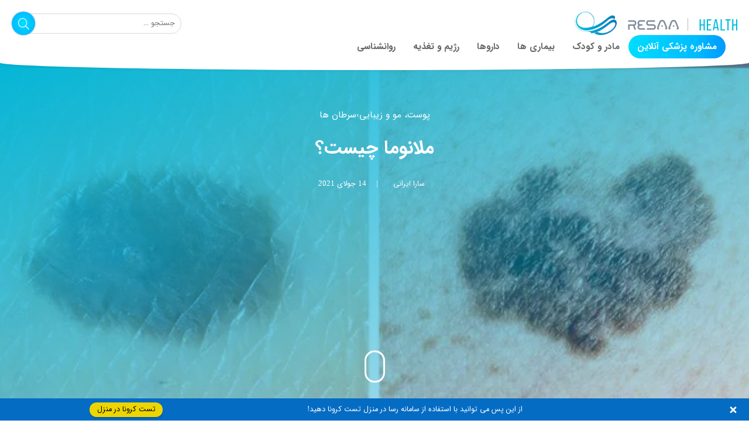

--- FILE ---
content_type: text/html; charset=UTF-8
request_url: https://resaa.net/blog/melanoma/
body_size: 17700
content:
<!DOCTYPE html>
<html dir="rtl" lang="fa">
<head>
	<meta http-equiv="Content-Type" content="text/html; charset=UTF-8">
	<meta name="viewport" content="width=device-width, initial-scale=1, maximum-scale=5">
	<link rel="stylesheet" href="https://resaa.net/blog/wp-content/themes/ATR%201.4.6/style.css">
	<title>ملانوما چیست؟ | مجله پزشکی رسا</title>
	<link rel="preload" href="https://resaa.net/blog/wp-content/themes/ATR%201.4.6/font/IRANSans.woff2" as="font" type="font/woff2">
	<link rel="preload" href="https://resaa.net/blog/wp-content/themes/ATR%201.4.6/font/IRANSans-Bold.woff2" as="font" type="font/woff2">
	<link rel="preload" href="https://resaa.net/blog/wp-content/themes/ATR%201.4.6/font/icon-brands.woff2" as="font" type="font/woff2">
	<link rel="preload" href="https://resaa.net/blog/wp-content/themes/ATR%201.4.6/font/icon.woff2" as="font" type="font/woff2">
	<link rel="preload" href="https://resaa.net/blog/wp-content/themes/ATR%201.4.6/styles.css" as="style" onload="this.onload=null;this.rel='stylesheet'">
    <noscript><link rel="stylesheet" href="https://resaa.net/blog/wp-content/themes/ATR%201.4.6/styles.css"></noscript>
	
	<!-- This site is optimized with the Yoast SEO Premium plugin v15.9.2 - https://yoast.com/wordpress/plugins/seo/ -->
	<meta name="robots" content="index, follow, max-snippet:-1, max-image-preview:large, max-video-preview:-1" />
	<link rel="canonical" href="https://resaa.net/blog/melanoma/" />
	<meta property="og:locale" content="fa_IR" />
	<meta property="og:type" content="article" />
	<meta property="og:title" content="ملانوما چیست؟ | مجله پزشکی رسا" />
	<meta property="og:description" content="ملانوما، جدی‌ترین نوع سرطان پوست، در سلول‌های تولید کننده‌ی ملانین یا ملونوسیت‌ها ایجاد می‌شود. ملانوسیت‌ها رنگدانه‌هایی هستند که به پوست شما رنگ می‌دهند. ملانوما همچنین می‌تواند در چشم‌ها و به ندرت در داخل بخش‌هایی از بدن شما مانند گلو یا بینی ایجاد شود. علت دقیق همه ملانوماها مشخص نیست، اما قرار گرفتن در معرض اشعه‌ی [&hellip;]" />
	<meta property="og:url" content="https://resaa.net/blog/melanoma/" />
	<meta property="og:site_name" content="مجله پزشکی رسا" />
	<meta property="article:published_time" content="2021-07-14T06:10:13+00:00" />
	<meta property="og:image" content="https://resaa.net/blog/wp-content/uploads/2021/04/melanoma.tmb_.jpg" />
	<meta property="og:image:width" content="500" />
	<meta property="og:image:height" content="500" />
	<meta name="twitter:card" content="summary_large_image" />
	<meta name="twitter:label1" content="نوشته‌شده بدست">
	<meta name="twitter:data1" content="سارا ایرانی">
	<meta name="twitter:label2" content="زمان تقریبی برای خواندن">
	<meta name="twitter:data2" content="14 دقیقه">
	<script type="application/ld+json" class="yoast-schema-graph">{"@context":"https://schema.org","@graph":[{"@type":"WebSite","@id":"https://resaa.net/blog/#website","url":"https://resaa.net/blog/","name":"\u0645\u062c\u0644\u0647 \u067e\u0632\u0634\u06a9\u06cc \u0631\u0633\u0627","description":"\u0645\u0648\u0636\u0648\u0639\u0627\u062a \u0622\u0645\u0648\u0632\u0646\u062f\u0647 \u067e\u0632\u0634\u06a9\u06cc \u062f\u0631\u0628\u0627\u0631\u0647 \u0628\u06cc\u0645\u0627\u0631\u06cc \u0647\u0627 \u0648 \u062f\u0627\u0631\u0648 \u0647\u0627","potentialAction":[{"@type":"SearchAction","target":"https://resaa.net/blog/?s={search_term_string}","query-input":"required name=search_term_string"}],"inLanguage":"fa-IR"},{"@type":"ImageObject","@id":"https://resaa.net/blog/melanoma/#primaryimage","inLanguage":"fa-IR","url":"https://resaa.net/blog/wp-content/uploads/2021/04/melanoma.tmb_.jpg","width":500,"height":500,"caption":"\u0645\u0644\u0627\u0646\u0648\u0645\u0627 \u062e\u0637\u0631\u0646\u0627\u06a9\u062a\u0631\u06cc\u0646 \u0646\u0648\u0639 \u0633\u0631\u0637\u0627\u0646 \u067e\u0648\u0633\u062a \u0627\u0633\u062a."},{"@type":"WebPage","@id":"https://resaa.net/blog/melanoma/#webpage","url":"https://resaa.net/blog/melanoma/","name":"\u0645\u0644\u0627\u0646\u0648\u0645\u0627 \u0686\u06cc\u0633\u062a\u061f | \u0645\u062c\u0644\u0647 \u067e\u0632\u0634\u06a9\u06cc \u0631\u0633\u0627","isPartOf":{"@id":"https://resaa.net/blog/#website"},"primaryImageOfPage":{"@id":"https://resaa.net/blog/melanoma/#primaryimage"},"datePublished":"2021-07-14T06:10:13+00:00","dateModified":"2021-07-14T06:10:13+00:00","author":{"@id":"https://resaa.net/blog/#/schema/person/bbb879af29c005a1dcaa8081bfcb8d97"},"breadcrumb":{"@id":"https://resaa.net/blog/melanoma/#breadcrumb"},"inLanguage":"fa-IR","potentialAction":[{"@type":"ReadAction","target":["https://resaa.net/blog/melanoma/"]}]},{"@type":"BreadcrumbList","@id":"https://resaa.net/blog/melanoma/#breadcrumb","itemListElement":[{"@type":"ListItem","position":1,"item":{"@type":"WebPage","@id":"https://resaa.net/blog/","url":"https://resaa.net/blog/","name":"\u0635\u0641\u062d\u0647 \u0627\u0635\u0644\u06cc"}},{"@type":"ListItem","position":2,"item":{"@type":"WebPage","@id":"https://resaa.net/blog/category/%d8%b3%d8%b1%d8%b7%d8%a7%d9%86-%d9%87%d8%a7/","url":"https://resaa.net/blog/category/%d8%b3%d8%b1%d8%b7%d8%a7%d9%86-%d9%87%d8%a7/","name":"\u0633\u0631\u0637\u0627\u0646 \u0647\u0627"}},{"@type":"ListItem","position":3,"item":{"@type":"WebPage","@id":"https://resaa.net/blog/melanoma/","url":"https://resaa.net/blog/melanoma/","name":"\u0645\u0644\u0627\u0646\u0648\u0645\u0627 \u0686\u06cc\u0633\u062a\u061f"}}]},{"@type":"Person","@id":"https://resaa.net/blog/#/schema/person/bbb879af29c005a1dcaa8081bfcb8d97","name":"\u0633\u0627\u0631\u0627 \u0627\u06cc\u0631\u0627\u0646\u06cc","image":{"@type":"ImageObject","@id":"https://resaa.net/blog/#personlogo","inLanguage":"fa-IR","url":"https://secure.gravatar.com/avatar/17e0645afe0ef4ce360476f2e2daf980?s=96&d=mm&r=g","caption":"\u0633\u0627\u0631\u0627 \u0627\u06cc\u0631\u0627\u0646\u06cc"}}]}</script>
	<!-- / Yoast SEO Premium plugin. -->


<link rel="alternate" type="application/rss+xml" title="مجله پزشکی رسا &raquo; ملانوما چیست؟ خوراک دیدگاه‌ها" href="https://resaa.net/blog/melanoma/feed/" />
        <!-- ATR schema -->
        <script type="application/ld+json">{"@context":"https:\/\/schema.org","@graph":[{"@type":"WebSite","@id":"https:\/\/resaa.net\/blog\/#website","url":"https:\/\/resaa.net\/blog\/","name":"\u0645\u062c\u0644\u0647 \u067e\u0632\u0634\u06a9\u06cc \u0631\u0633\u0627","description":"\u0645\u0648\u0636\u0648\u0639\u0627\u062a \u0622\u0645\u0648\u0632\u0646\u062f\u0647 \u067e\u0632\u0634\u06a9\u06cc \u062f\u0631\u0628\u0627\u0631\u0647 \u0628\u06cc\u0645\u0627\u0631\u06cc \u0647\u0627 \u0648 \u062f\u0627\u0631\u0648 \u0647\u0627","potentialAction":{"@type":"SearchAction","target":"https:\/\/resaa.net\/blog\/?s={search_term_string}","query-input":"required name=search_term_string"},"inLanguage":"fa-IR"},{"@type":"ImageObject","@id":"https:\/\/resaa.net\/blog\/melanoma\/#primaryimage","url":"https:\/\/resaa.net\/blog\/wp-content\/uploads\/2021\/04\/melanoma.tmb_.jpg","width":500,"height":500},{"@type":"MedicalWebPage","@id":"https:\/\/resaa.net\/blog\/melanoma\/#MedicalWebPage","url":"https:\/\/resaa.net\/blog\/melanoma\/","name":"\u0645\u0644\u0627\u0646\u0648\u0645\u0627 \u0686\u06cc\u0633\u062a\u061f","isPartOf":{"@id":"https:\/\/resaa.net\/blog\/#website"},"primaryImageOfPage":{"@id":"https:\/\/resaa.net\/blog\/melanoma\/#primaryimage"},"mainEntityOfPage":"https:\/\/resaa.net\/blog\/melanoma\/","description":"\u0645\u0644\u0627\u0646\u0648\u0645\u0627\u060c \u062c\u062f\u06cc\u200c\u062a\u0631\u06cc\u0646 \u0646\u0648\u0639 \u0633\u0631\u0637\u0627\u0646 \u067e\u0648\u0633\u062a\u060c \u062f\u0631 \u0633\u0644\u0648\u0644\u200c\u0647\u0627\u06cc \u062a\u0648\u0644\u06cc\u062f \u06a9\u0646\u0646\u062f\u0647\u200c\u06cc \u0645\u0644\u0627\u0646\u06cc\u0646 \u06cc\u0627 \u0645\u0644\u0648\u0646\u0648\u0633\u06cc\u062a\u200c\u0647\u0627 \u0627\u06cc\u062c\u0627\u062f \u0645\u06cc\u200c\u0634\u0648\u062f. \u0645\u0644\u0627\u0646\u0648\u0633\u06cc\u062a\u200c\u0647\u0627 \u0631\u0646\u06af\u062f\u0627\u0646\u0647\u200c\u0647\u0627\u06cc\u06cc \u0647\u0633\u062a\u0646\u062f \u06a9\u0647 \u0628\u0647 \u067e\u0648\u0633\u062a \u0634\u0645\u0627 \u0631\u0646\u06af \u0645\u06cc\u200c\u062f\u0647\u0646\u062f. \u0645\u0644\u0627\u0646\u0648\u0645\u0627 \u0647\u0645\u0686\u0646\u06cc\u0646 \u0645\u06cc\u200c\u062a\u0648\u0627\u0646\u062f \u062f\u0631 \u0686\u0634\u0645\u200c\u0647\u0627 \u0648 \u0628\u0647 \u0646\u062f\u0631\u062a \u062f\u0631 \u062f\u0627\u062e\u0644 \u0628\u062e\u0634\u200c\u0647\u0627\u06cc\u06cc \u0627\u0632 \u0628\u062f\u0646 \u0634\u0645\u0627 \u0645\u0627\u0646\u0646\u062f \u06af\u0644\u0648 \u06cc\u0627 \u0628\u06cc\u0646\u06cc \u0627\u06cc\u062c\u0627\u062f \u0634\u0648\u062f. \u0639\u0644\u062a \u062f\u0642\u06cc\u0642 \u0647\u0645\u0647 \u0645\u0644\u0627\u0646\u0648\u0645\u0627\u0647\u0627 \u0645\u0634\u062e\u0635 \u0646\u06cc\u0633\u062a\u060c \u0627\u0645\u0627 \u0642\u0631\u0627\u0631 \u06af\u0631\u0641\u062a\u0646 \u062f\u0631 \u0645\u0639\u0631\u0636 \u0627\u0634\u0639\u0647\u200c\u06cc ...","breadcrumb":{"@id":"https:\/\/resaa.net\/blog\/melanoma\/#breadcrumb"},"inLanguage":"fa-IR","about":"\u067e\u0648\u0633\u062a\u060c \u0645\u0648 \u0648 \u0632\u06cc\u0628\u0627\u06cc\u06cc","headline":"\u0645\u0644\u0627\u0646\u0648\u0645\u0627 \u0686\u06cc\u0633\u062a\u061f","author":{"@type":"Person","name":"\u0633\u0627\u0631\u0627 \u0627\u06cc\u0631\u0627\u0646\u06cc","image":{"@type":"ImageObject","url":"https:\/\/secure.gravatar.com\/avatar\/17e0645afe0ef4ce360476f2e2daf980?s=96&d=mm&r=g"}},"publisher":{"@type":"Organization","name":"\u0645\u062c\u0644\u0647 \u067e\u0632\u0634\u06a9\u06cc \u0631\u0633\u0627","logo":{"@id":"https:\/\/resaa.net\/blog\/#logo"}},"datePublished":"20210714T10:40:13+0330","dateModified":"20210714T10:40:13+0330","potentialAction":{"@type":"ReadAction","target":["https:\/\/resaa.net\/blog\/melanoma\/"]}},{"@type":"BreadcrumbList","@id":"https:\/\/resaa.net\/blog\/#breadcrumb","itemListElement":[{"@type":"ListItem","position":1,"item":{"@type":"MedicalWebPage","@id":"https:\/\/resaa.net\/blog","url":"https:\/\/resaa.net\/blog","name":"\u0635\u0641\u062d\u0647 \u0627\u0635\u0644\u06cc"}},{"@type":"ListItem","position":2,"item":{"@type":"MedicalWebPage","@id":"https:\/\/resaa.net\/blog\/category\/%d9%be%d9%88%d8%b3%d8%aa%d8%8c-%d9%85%d9%88-%d9%88-%d8%b2%db%8c%d8%a8%d8%a7%db%8c%db%8c\/","url":"https:\/\/resaa.net\/blog\/category\/%d9%be%d9%88%d8%b3%d8%aa%d8%8c-%d9%85%d9%88-%d9%88-%d8%b2%db%8c%d8%a8%d8%a7%db%8c%db%8c\/","name":"\u067e\u0648\u0633\u062a\u060c \u0645\u0648 \u0648 \u0632\u06cc\u0628\u0627\u06cc\u06cc"}},{"@type":"ListItem","position":3,"item":{"@type":"MedicalWebPage","@id":"https:\/\/resaa.net\/blog\/melanoma\/","url":"https:\/\/resaa.net\/blog\/melanoma\/","name":"\u0645\u0644\u0627\u0646\u0648\u0645\u0627 \u0686\u06cc\u0633\u062a\u061f"}}]}]}</script>
        <!-- / ATR schema -->
        <!-- start Simple Custom CSS and JS -->
<style type="text/css">
<link rel="apple-touch-icon" sizes="180x180" href="/blog/apple-touch-icon.png">
<link rel="icon" type="image/png" sizes="32x32" href="/blog/favicon-32x32.png">
<link rel="icon" type="image/png" sizes="16x16" href="/blog/favicon-16x16.png">
<link rel="manifest" href="/blog/site.webmanifest">
<link rel="mask-icon" href="/blog/safari-pinned-tab.svg" color="#5bbad5">
<meta name="msapplication-TileColor" content="#393939">
<meta name="theme-color" content="#ffffff"></style>
<!-- end Simple Custom CSS and JS -->

		<!-- GA Google Analytics @ https://m0n.co/ga -->
		<script async src="https://www.googletagmanager.com/gtag/js?id=UA-135304047-1"></script>
		<script>
			window.dataLayer = window.dataLayer || [];
			function gtag(){dataLayer.push(arguments);}
			gtag('js', new Date());
			gtag('config', 'UA-135304047-1');
		</script>

	<meta name="generator" content="Powered by WPBakery Page Builder - drag and drop page builder for WordPress."/>
<!--[if lte IE 9]><link rel="stylesheet" type="text/css" href="https://resaa.net/blog/wp-content/plugins/js_composer_salient/assets/css/vc_lte_ie9.min.css" media="screen"><![endif]--><noscript><style type="text/css"> .wpb_animate_when_almost_visible { opacity: 1; }</style></noscript> 
	
	<!-- Clarity tracking code for https://resaa.net/ --><script>    (function(c,l,a,r,i,t,y){        c[a]=c[a]||function(){(c[a].q=c[a].q||[]).push(arguments)};        t=l.createElement(r);t.async=1;t.src="https://www.clarity.ms/tag/"+i+"?ref=bwt";        y=l.getElementsByTagName(r)[0];y.parentNode.insertBefore(t,y);    })(window, document, "clarity", "script", "9nb8dx2m20");</script>
	
</head>
<body>
<div id="overfly"></div>
<header id="header">
	<div id="header-box">
		<div class="res-75">
			<div id="menu-call" class="fa fa-bars"></div>
			<div id="logo"><a class="link" href="https://resaa.net/blog" aria-label="logo"></a></div>
			<nav id="menu">
				<div class="menu-main-container"><ul id="menu-main" class="menu"><li id="menu-item-6100" class="menu-item menu-item-type-custom menu-item-object-custom menu-item-6100"><a href="//resaa.net">مشاوره پزشکی آنلاین</a></li>
<li id="menu-item-7217" class="menu-item menu-item-type-custom menu-item-object-custom menu-item-has-children menu-item-7217"><a href="#">مادر و کودک</a>
<ul class="sub-menu">
	<li id="menu-item-7218" class="menu-item menu-item-type-taxonomy menu-item-object-category menu-item-7218"><a href="https://resaa.net/blog/category/%d8%a7%d8%b7%d9%81%d8%a7%d9%84-%d9%88-%d9%86%d9%88%d8%b2%d8%a7%d8%af%d8%a7%d9%86/">اطفال و نوزادان</a></li>
	<li id="menu-item-7219" class="menu-item menu-item-type-taxonomy menu-item-object-category menu-item-7219"><a href="https://resaa.net/blog/category/%d8%a8%d8%a7%d8%b1%d8%af%d8%a7%d8%b1%db%8c-%d9%88-%d8%b2%d8%a7%db%8c%d9%85%d8%a7%d9%86/">بارداری و زایمان</a></li>
	<li id="menu-item-10162" class="menu-item menu-item-type-taxonomy menu-item-object-category menu-item-10162"><a href="https://resaa.net/blog/category/%d8%a8%db%8c%d9%85%d8%a7%d8%b1%db%8c-%d9%87%d8%a7%db%8c-%d8%b2%d9%86%d8%a7%d9%86/">بیماری های زنان</a></li>
</ul>
</li>
<li id="menu-item-7227" class="menu-item menu-item-type-custom menu-item-object-custom menu-item-has-children menu-item-7227"><a href="#">بیماری ها</a>
<ul class="sub-menu">
	<li id="menu-item-7223" class="menu-item menu-item-type-taxonomy menu-item-object-category current-post-ancestor current-menu-parent current-post-parent menu-item-7223"><a href="https://resaa.net/blog/category/%d8%b3%d8%b1%d8%b7%d8%a7%d9%86-%d9%87%d8%a7/">سرطان ها</a></li>
	<li id="menu-item-12576" class="menu-item menu-item-type-taxonomy menu-item-object-category menu-item-12576"><a href="https://resaa.net/blog/category/corona-virus/">ویروس کرونا</a></li>
	<li id="menu-item-7220" class="menu-item menu-item-type-taxonomy menu-item-object-category menu-item-7220"><a href="https://resaa.net/blog/category/%d8%a2%d9%84%d8%b1%da%98%db%8c-%d9%87%d8%a7/">آلرژی ها</a></li>
	<li id="menu-item-7224" class="menu-item menu-item-type-taxonomy menu-item-object-category menu-item-7224"><a href="https://resaa.net/blog/category/%d8%a8%db%8c%d9%85%d8%a7%d8%b1%db%8c-%d9%87%d8%a7%db%8c-%d9%82%d9%84%d8%a8-%d9%88-%d8%b9%d8%b1%d9%88%d9%82/">بیماری های قلب و عروق</a></li>
	<li id="menu-item-7221" class="menu-item menu-item-type-taxonomy menu-item-object-category menu-item-7221"><a href="https://resaa.net/blog/category/%d8%a8%db%8c%d9%85%d8%a7%d8%b1%db%8c-%d9%87%d8%a7%db%8c-%d8%ae%d9%88%d9%86/">بیماری های خون</a></li>
	<li id="menu-item-7222" class="menu-item menu-item-type-taxonomy menu-item-object-category menu-item-7222"><a href="https://resaa.net/blog/category/%d8%a8%db%8c%d9%85%d8%a7%d8%b1%db%8c-%d9%87%d8%a7%db%8c-%d8%b1%db%8c%d9%87/">بیماری های تنفسی و ریه</a></li>
	<li id="menu-item-8875" class="menu-item menu-item-type-taxonomy menu-item-object-category menu-item-8875"><a href="https://resaa.net/blog/category/%d8%a8%db%8c%d9%85%d8%a7%d8%b1%db%8c-%d9%87%d8%a7%db%8c-%d9%be%d9%88%d8%b3%d8%aa/">بیماری های پوست</a></li>
	<li id="menu-item-15323" class="menu-item menu-item-type-taxonomy menu-item-object-category current-post-ancestor current-menu-parent current-post-parent menu-item-15323"><a href="https://resaa.net/blog/category/%d9%be%d9%88%d8%b3%d8%aa%d8%8c-%d9%85%d9%88-%d9%88-%d8%b2%db%8c%d8%a8%d8%a7%db%8c%db%8c/">پوست، مو و زیبایی</a></li>
	<li id="menu-item-8876" class="menu-item menu-item-type-taxonomy menu-item-object-category menu-item-8876"><a href="https://resaa.net/blog/category/%d8%a8%db%8c%d9%85%d8%a7%d8%b1%db%8c-%d9%87%d8%a7%db%8c-%da%86%d8%b4%d9%85/">بیماری های چشم</a></li>
	<li id="menu-item-8877" class="menu-item menu-item-type-taxonomy menu-item-object-category menu-item-8877"><a href="https://resaa.net/blog/category/%d8%a8%db%8c%d9%85%d8%a7%d8%b1%db%8c-%d9%87%d8%a7%db%8c-%d8%ae%d9%88%d8%af-%d8%a7%db%8c%d9%85%d9%86%db%8c/">بیماری های خود ایمنی</a></li>
	<li id="menu-item-8878" class="menu-item menu-item-type-taxonomy menu-item-object-category menu-item-8878"><a href="https://resaa.net/blog/category/%d8%a8%db%8c%d9%85%d8%a7%d8%b1%db%8c-%d9%87%d8%a7%db%8c-%d8%af%d8%b3%d8%aa%da%af%d8%a7%d9%87-%da%af%d9%88%d8%a7%d8%b1%d8%b4/">بیماری های دستگاه گوارش</a></li>
	<li id="menu-item-8879" class="menu-item menu-item-type-taxonomy menu-item-object-category menu-item-8879"><a href="https://resaa.net/blog/category/%d8%a8%db%8c%d9%85%d8%a7%d8%b1%db%8c-%d9%87%d8%a7%db%8c-%d8%af%d9%87%d8%a7%d9%86-%d9%88-%d8%af%d9%86%d8%af%d8%a7%d9%86/">بیماری های دهان و دندان</a></li>
	<li id="menu-item-8880" class="menu-item menu-item-type-taxonomy menu-item-object-category menu-item-8880"><a href="https://resaa.net/blog/category/%d8%a8%db%8c%d9%85%d8%a7%d8%b1%db%8c-%d9%87%d8%a7%db%8c-%d8%b3%d8%aa%d9%88%d9%86-%d9%81%d9%82%d8%b1%d8%a7%d8%aa/">بیماری های ستون فقرات</a></li>
	<li id="menu-item-8881" class="menu-item menu-item-type-taxonomy menu-item-object-category menu-item-8881"><a href="https://resaa.net/blog/category/%d8%a8%db%8c%d9%85%d8%a7%d8%b1%db%8c-%d9%87%d8%a7%db%8c-%d8%b9%d9%85%d9%88%d9%85%db%8c/">بیماری های عمومی</a></li>
	<li id="menu-item-8882" class="menu-item menu-item-type-taxonomy menu-item-object-category menu-item-8882"><a href="https://resaa.net/blog/category/%d8%a8%db%8c%d9%85%d8%a7%d8%b1%db%8c-%d9%87%d8%a7%db%8c-%da%a9%d9%84%db%8c%d9%87-%d9%88-%d9%85%d8%ac%d8%a7%d8%b1%db%8c-%d8%a7%d8%af%d8%b1%d8%a7%d8%b1%db%8c/">بیماری های کلیه و مجاری ادراری</a></li>
	<li id="menu-item-8883" class="menu-item menu-item-type-taxonomy menu-item-object-category menu-item-8883"><a href="https://resaa.net/blog/category/%d8%a8%db%8c%d9%85%d8%a7%d8%b1%db%8c-%d9%87%d8%a7%db%8c-%d9%85%d8%ba%d8%b2-%d9%88-%d8%a7%d8%b9%d8%b5%d8%a7%d8%a8/">بیماری های مغز و اعصاب</a></li>
	<li id="menu-item-8874" class="menu-item menu-item-type-taxonomy menu-item-object-category menu-item-8874"><a href="https://resaa.net/blog/category/%d8%a8%db%8c%d9%85%d8%a7%d8%b1%db%8c-%d9%87%d8%a7%db%8c-%d8%a7%d8%b3%d8%aa%d8%ae%d9%88%d8%a7%d9%86-%d9%88-%d9%85%d9%81%d8%a7%d8%b5%d9%84/">بیماری های استخوان و مفاصل</a></li>
</ul>
</li>
<li id="menu-item-15066" class="menu-item menu-item-type-taxonomy menu-item-object-category menu-item-15066"><a href="https://resaa.net/blog/category/%d8%af%d8%a7%d8%b1%d9%88-%d9%87%d8%a7/">داروها</a></li>
<li id="menu-item-7225" class="menu-item menu-item-type-taxonomy menu-item-object-category menu-item-7225"><a href="https://resaa.net/blog/category/%d8%b1%da%98%db%8c%d9%85-%d9%88-%d8%aa%d8%ba%d8%b0%db%8c%d9%87/">رژیم و تغذیه</a></li>
<li id="menu-item-7226" class="menu-item menu-item-type-taxonomy menu-item-object-category menu-item-7226"><a href="https://resaa.net/blog/category/%d8%b1%d9%88%d8%a7%d9%86%d8%b4%d9%86%d8%a7%d8%b3%db%8c/">روانشناسی</a></li>
</ul></div>			</nav>
		</div>
		<div class="res-25">
			<div id="search-call" class="fa fa-search"></div>
			<form id="search" action="https://resaa.net/blog" method="GET">
	<input class="rtl" type="text" name="s" value="" placeholder="جستجو ..." minlength="3" minlength="255" required>
	<button class="fa fa-3x fa-search icon-box bg-radial" type="submit"></button>
</form>		</div>
	</div>
</header><main id="main-single">
	<div id="single-header" class="header res-100 clearfix" style="background-image: url(https://resaa.net/blog/wp-content/uploads/2021/04/melanoma.HD_.jpg)">
		<div class="box">
			<div class="wrap">
				<div class="category clearfix res-100"><a href="https://resaa.net/blog/category/%d9%be%d9%88%d8%b3%d8%aa%d8%8c-%d9%85%d9%88-%d9%88-%d8%b2%db%8c%d8%a8%d8%a7%db%8c%db%8c/" rel="category tag">پوست، مو و زیبایی</a>›<a href="https://resaa.net/blog/category/%d8%b3%d8%b1%d8%b7%d8%a7%d9%86-%d9%87%d8%a7/" rel="category tag">سرطان ها</a></div>
				<h1 class="title">ملانوما چیست؟</h1>
			 	<div class="pad-20">
			 		<span class="pad-10"><a href="https://resaa.net/blog/author/s-irani/" title="ارسال شده توسط سارا ایرانی" rel="author">سارا ایرانی</a></span> | <span class="pad-10">14 جولای 2021</span>
			 	</div>
			 				</div>
			<div id="scrollButton"><a href="#container" aria-label="none"><span class="mouse"><span></span></span></a></div>
		</div>
	</div>
	<div class="container breadcrumb res-100">
		<p class="pad-10"><span><span><a href="https://resaa.net/blog/">صفحه اصلی</a> › <span><a href="https://resaa.net/blog/category/%d8%b3%d8%b1%d8%b7%d8%a7%d9%86-%d9%87%d8%a7/">سرطان ها</a> › <span class="breadcrumb_last" aria-current="page">ملانوما چیست؟</span></span></span></span></p>	</div>
	<hr>
	<div id="container" class="container clearfix">
		<article class="res-66">
			<div class="pad-20"><p>ملانوما، جدی‌ترین نوع <a href="https://resaa.net/blog/skin-cancer/">سرطان پوست</a>، در سلول‌های تولید کننده‌ی ملانین یا ملونوسیت‌ها ایجاد می‌شود. ملانوسیت‌ها رنگدانه‌هایی هستند که به پوست شما رنگ می‌دهند. ملانوما همچنین می‌تواند در چشم‌ها و به ندرت در داخل بخش‌هایی از بدن شما مانند گلو یا بینی ایجاد شود.</p>
<p>علت دقیق همه ملانوماها مشخص نیست، اما قرار گرفتن در معرض اشعه‌ی مضر ماورا بنفش  ناشی از نور خورشید یا لامپ‌ها و تخت‌های برنزه خطر ابتلا به ملانوم را افزایش می‌دهد. محدود کردن قرار گرفتن در معرض اشعه ماورا بنفش می‌تواند به کاهش خطر ابتلا به ملانوم کمک کند.</p>
<p>به نظر می رسد خطر ابتلا به ملانوم در افراد زیر 40 سال به ویژه زنان در حال افزایش است. دانستن علائم هشدار دهنده سرطان پوست می‌تواند اطمینان حاصل کند که تغییرات سرطانی قبل از گسترش سرطان شناسایی و درمان می‌شود. در صورت تشخیص به موقع ملانوم، می‌توان با موفقیت آن را درمان کرد.</p>
<p><img class="size-full wp-image-14348 aligncenter" data-src="https://resaa.net/blog/wp-content/uploads/2021/04/melanoma1.jpg" alt="ملانوما جدی‌ترین نوع سرطان پوست می‌باشد." width="800" height="600" data-srcset="https://resaa.net/blog/wp-content/uploads/2021/04/melanoma1.jpg 800w, https://resaa.net/blog/wp-content/uploads/2021/04/melanoma1-300x225.jpg 300w, https://resaa.net/blog/wp-content/uploads/2021/04/melanoma1-768x576.jpg 768w" sizes="(max-width: 800px) 100vw, 800px" /></p>
<p>&nbsp;</p>
<div id="toc_container" class="toc_light_blue no_bullets"><p class="toc_title">فهرست مطالب</p><ul class="toc_list"><li><a href="#i"><span class="toc_number toc_depth_1">1</span> علائم ملانوما چیست؟</a></li><li><a href="#i-2"><span class="toc_number toc_depth_1">2</span> ویژگی خال‌های طبیعی چیست؟</a></li><li><a href="#i-3"><span class="toc_number toc_depth_1">3</span> ملانومای پنهان چیست؟</a></li><li><a href="#i-4"><span class="toc_number toc_depth_1">4</span> دلایل به وجود آمدن ملانوما چیست؟</a></li><li><a href="#i-5"><span class="toc_number toc_depth_1">5</span> عوامل خطر در بیماری ملانوما چیست؟</a></li><li><a href="#i-6"><span class="toc_number toc_depth_1">6</span>  چگونه میتوان از ابتلا به ملانوما پیشگیری کرد؟</a></li><li><a href="#i-7"><span class="toc_number toc_depth_1">7</span> ملانوما چگونه تشخیص داده می‌شود؟</a></li><li><a href="#i-8"><span class="toc_number toc_depth_1">8</span> تعیین مرحله‌ی ملانوم چگونه است؟</a></li><li><a href="#i-9"><span class="toc_number toc_depth_1">9</span> ملانوما چگونه درمان می‌شود؟</a></li><li><a href="#i-10"><span class="toc_number toc_depth_1">10</span> چگونه می‌توان با عوارض ملانوما کنار آمد؟</a></li><li><a href="#i-11"><span class="toc_number toc_depth_1">11</span> منابع:</a></li></ul></div>
<h2><span id="i">علائم ملانوما چیست؟</span></h2>
<p>ملانوما می‌تواند در هر نقطه از بدن شما ایجاد شود. اما اغلب در مناطقی که در معرض آفتاب قرار گرفته‌اند، مانند پشت، پاها، بازوها و صورت ایجاد می شود.</p>
<p>همچنین ملانوماها می توانند در مناطقی که زیاد در معرض آفتاب قرار ندارند، مانند کف پا، کف دست و ناخن‌های شما ایجاد شوند. این ملانومای پنهان بیشتر در افرادی با پوست تیره دیده می‌شود.</p>
<p>اولین علائم و نشانه‌های ملانوما اغلب موارد زیر است:</p>
<ul>
<li>تغییر در خال موجود</li>
<li>ایجاد یک رشد رنگدانه‌ای جدید یا ظاهری غیرمعمول بر روی پوست</li>
</ul>
<p>البته ملانوما همیشه به صورت خال آغاز نمی‌شود. همچنین می‌تواند روی پوستی با ظاهر طبیعی نیز، ظاهر شود.</p>
<p><img class="size-full wp-image-14351 aligncenter" data-src="https://resaa.net/blog/wp-content/uploads/2021/04/melanoma2.jpg" alt="" width="800" height="600" data-srcset="https://resaa.net/blog/wp-content/uploads/2021/04/melanoma2.jpg 800w, https://resaa.net/blog/wp-content/uploads/2021/04/melanoma2-300x225.jpg 300w, https://resaa.net/blog/wp-content/uploads/2021/04/melanoma2-768x576.jpg 768w" sizes="(max-width: 800px) 100vw, 800px" /></p>
<p>&nbsp;</p>
<h2><span id="i-2">ویژگی خال‌های طبیعی چیست؟</span></h2>
<p>خال‌های معمولی به طور کلی یک رنگ و یکنواخت هستند -مانند برنزه، قهوه‌ای یا سیاه- با یک مرز مشخص خال را از پوست اطراف شما جدا می‌کند. قطر آنها بیضی یا گرد است و معمولاً قطر آنها کمتر از حدود 6 میلی متر است.</p>
<p>بیشتر خال‌ها از کودکی ظاهر می‌شوند. البته خال‌های جدید ممکن است تا حدود 40 سالگی تشکیل شوند. تا زمان بزرگسالی، بیشتر افراد بین 10 تا 40 خال دارند. خا‌ل‌ها با گذشت زمان ممکن است از نظر ظاهری تغییر کنند و حتی بعضی از آنها ممکن است با افزایش سن از بین بروند.</p>
<p>ویژگی خال‌های غیرمعمول که ممکن است ملانوم را نشان دهند، چیست؟</p>
<p>برای کمک به شناسایی خصوصیات خال‌های غیرمعمول که ممکن است ملانوم یا سایر سرطان‌های پوست را نشان دهند، موارد زیر را در نظر داشته باشید:</p>
<ul>
<li>شکل نامتقارن: به دنبال خال‌هایی با اشکال نامنظم مانند دو نیمه کاملاً متفاوت باشید.</li>
<li>حاشیه نامنظم : به دنبال خال‌هایی با حاشیه‌های نامنظم، بریده بریده یا پوسته پوسته باشید.</li>
<li>تغییر رنگ: به دنبال خال‌هایی باشید که دارای رنگهای زیاد یا توزیع ناهموار رنگ باشند.</li>
<li>قطر: به دنبال رشد جدید در خال بزرگتر از حدود 6 میلی متر باشید.</li>
<li>تکامل: با گذشت زمان به دنبال تغییرات باشید، مانند خال که اندازه آن بزرگ شده یا رنگ یا شکل آن تغییر می‌کند. خال ها همچنین ممکن است تکامل یافته و علائم و نشانه‌های جدیدی مانند خارش یا خونریزی جدید ایجاد کنند.</li>
</ul>
<p>خال‌های سرطانی (بدخیم) از نظر ظاهری بسیار متفاوت هستند. برخی ممکن است همه تغییرات ذکر شده در بالا را نشان دهند، در حالی که برخی دیگر ممکن است فقط یک یا دو ویژگی غیرمعمول داشته باشند.</p>
<p>&nbsp;</p>
<h2><span id="i-3">ملانومای پنهان چیست؟</span></h2>
<p>ملانوماها می‌توانند در مناطقی از بدن که در معرض آفتاب قرار ندارند ایجاد شوند؛ مانند فضاهای بین انگشتان پا و کف دست، کف پا، پوست سر یا دستگاه تناسلی شما. از این موارد بعنوان ملانومای مخفی یاد می‌شود زیرا در جاهایی اتفاق می‌افتد که بیشتر افراد تصور نمی‌کنند تا آن را بررسی کنند. هنگامی که ملانوم در افرادی که پوست تیره‌تری دارند ایجاد می‌شود، بیشتر در یک منطقه پنهان ایجاد می‌شود.</p>
<p>ملانومای پنهان شامل موارد زیر است:</p>
<ul>
<li>
<h3>ملانوم زیر ناخن:</h3>
</li>
</ul>
<p>ملانوم آکرال لنتیژینوس نوعی ملانوم است که می‌تواند در زیر ناخن انگشت یا پا اتفاق بیفتد. همچنین می تواند در کف دست یا کف پا دیده شود. این بیماری بیشتر در افراد با نژاد آسیایی، سیاه پوستان و دیگران با رنگدانه‌های تیره پوست دیده می‌شود.</p>
<p><img class="size-full wp-image-14352 aligncenter" data-src="https://resaa.net/blog/wp-content/uploads/2021/04/melanoma4.jpg" alt="ملانوما روی ناخن‌ها نیز اثر می‌کذارد و سبب تغییر رنگ آن‌ها می‌شود." width="800" height="600" data-srcset="https://resaa.net/blog/wp-content/uploads/2021/04/melanoma4.jpg 800w, https://resaa.net/blog/wp-content/uploads/2021/04/melanoma4-300x225.jpg 300w, https://resaa.net/blog/wp-content/uploads/2021/04/melanoma4-768x576.jpg 768w" sizes="(max-width: 800px) 100vw, 800px" /></p>
<ul>
<li>
<h3>ملانوم در دهان، دستگاه گوارش، مجاری ادرار یا واژن:</h3>
</li>
</ul>
<p>ملانوم مخاط در غشای مخاطی ایجاد می‌شود که بینی، دهان، مری، مقعد، مجاری ادرار و واژن را می‌پوشاند. تشخیص ملانومای مخاطی به ویژه دشوار است زیرا به راحتی می‌توان آنها را با سایر موارد بسیار شایع اشتباه گرفت.</p>
<ul>
<li>
<h3>ملانوم در چشم:</h3>
</li>
</ul>
<p>ملانومای چشمی نیز نامیده می‌شود، اغلب در uvea &#8211; لایه زیر سفید چشم (اسکلرا)- رخ می‌دهد. ملانومای چشم ممکن است باعث تغییر بینایی شود و در معاینه چشم تشخیص داده شود.</p>
<p>&nbsp;</p>
<h2><span id="i-4">دلایل به وجود آمدن ملانوما چیست؟</span></h2>
<p>ملانوما زمانی اتفاق می‌افتد که در سلولهای تولید کننده ملانین (ملانوسیت) که به پوست شما رنگ می‌دهند، اشتباهی رخ دهد.</p>
<p>به طور معمول، سلول‌های پوستی به روشی کنترل شده و منظم رشد می‌کنند. به این صورت که سلول‌های جدید سالم، سلول‌های مسن را به سمت سطح پوست هل می‌دهند. این سلول‌ها می‌میرند و در نهایت از بین می‌روند. اما وقتی برخی از سلول‌ها به DNA آسیب می‌رسانند، سلول‌های جدید ممکن است رشد خارج از کنترل خود را شروع کنند. این سلول‌ها در نهایت می‌توانند توده‌ای از سلول‌های سرطانی را تشکیل دهند.</p>
<p>اینکه چه چیزی به DNA سلولهای پوست آسیب می‌رساند و اینکه چگونه منجر به ملانوما می‌شود، مشخص نیست. این احتمال وجود دارد که ترکیبی از عوامل، از جمله عوامل محیطی و ژنتیکی، باعث ایجاد ملانوم شود. هنوز هم پزشکان معتقدند قرار گرفتن در معرض اشعه ماورا بنفش خورشید و لامپ‌ها و تخت‌های برنزه دلیل اصلی بروز ملانوم است.</p>
<p>نور ماورا بنفش باعث ایجاد همه ملانوماها نمی‌شود. خصوصاً در مواردی که ملانومای پنهان شکل می‌گیرد. این نشان می‌دهد که عوامل دیگر ممکن است در خطر ابتلا به ملانوم موثر باشند.</p>
<p>&nbsp;</p>
<h2><span id="i-5">عوامل خطر در بیماری ملانوما چیست؟</span></h2>
<p>عواملی که ممکن است خطر ابتلا به ملانوم را افزایش دهند عبارتند از:</p>
<ul>
<li>
<h3>پوست روشن:</h3>
</li>
</ul>
<p>داشتن رنگدانه کمتر در پوست به این معنی است که از محافظت کمتری در برابر اشعه ماورا بنفش وجود دارد. اگر موهای بور یا قرمز، چشمهای رنگ روشن و کک و مک یا آفتاب سوختگی دارید، احتمال ابتلا به ملانوم بیش از فرد با رنگ پوست تیره است. اما با این حال، ملانوم می‌تواند در افراد دارای رنگ پوست تیره‌تر، از جمله افراد اسپانیایی تبار و سیاه پوستان نیز، ایجاد شود.</p>
<ul>
<li>
<h3>سابقه‌ی آفتاب سوختگی‌:</h3>
</li>
</ul>
<p>یک یا چند آفتاب سوختگی همراه با تاول، می‌تواند خطر ابتلا به ملانوم را افزایش دهد.</p>
<ul>
<li>
<h3>قرار گرفتن در معرض نور ماورابنفش بیش از حد:</h3>
</li>
</ul>
<p>قرار گرفتن در معرض اشعه ماورا بنفش، که از آفتاب و از نورهای برنزه ناشی می‌شود، می‌تواند خطر ابتلا به سرطان پوست، از جمله ملانوم را افزایش دهد.</p>
<ul>
<li>
<h3>زندگی در نزدیکی خط استوا یا در ارتفاعات بالاتر:</h3>
</li>
</ul>
<p>افرادی که نزدیک به خط استوا زمین زندگی می‌کنند -جایی که پرتوهای خورشید مستقیم‌تر هستند- مقادیر بیشتری از اشعه ماورا بنفش را نسبت به کسانی که در شمال یا جنوب زندگی می‌کنند، تجربه می‌کنند. علاوه بر این، اگر در ارتفاعات زندگی می‌کنید، بیشتر در معرض اشعه ماورا بنفش قرار می‌گیرید.</p>
<ul>
<li>
<h3>داشتن خال‌های زیاد یا خال‌های غیرمعمول:</h3>
</li>
</ul>
<p>داشتن بیش از 50 خال معمولی روی بدن نشان دهنده‌ی افزایش خطر ملانوم است. همچنین، داشتن یک نوع خال غیرمعمول خطر ابتلا به ملانوم را افزایش می‌دهد. از نظر پزشکی، این خال‌ها به عنوان خالهای دیسپلاستیک شناخته می‌شوند، این خال‌ها بزرگتر از خال‌های معمولی هستند و دارای مرزهای نامنظم و مخلوطی از رنگ هستند.</p>
<ul>
<li>
<h3>سابقه خانوادگی ملانوما:</h3>
</li>
</ul>
<p>اگر یکی از بستگان نزدیک مانند پدر و مادر، فرزند یا خواهر و برادر، مبتلا به ملانوم شده باشند، شما نیز احتمال بیشتری برای ابتلا به ملانوم دارید.</p>
<ul>
<li>
<h3>سیستم ایمنی ضعیف شده:</h3>
</li>
</ul>
<p>افراد مبتلا به سیستم ایمنی ضعیف، خطر ابتلا به ملانوم و سایر سرطان‌های پوست را بیشتر دارند. مانند افرادی که پس از عمل پیوند، داروهای سرکوب کننده‌ی سیستم ایمنی مصرف می‌کنند. همچنین افراد مبتلا به بیماری‌هایی مانند ایدز نیز در خطر بیشتری قرار دارند.</p>
<p>&nbsp;</p>
<h2><span id="i-6"> چگونه میتوان از ابتلا به ملانوما پیشگیری کرد؟</span></h2>
<p>در صورت انجام موارد زیر، می‌توانید خطر ابتلا به ملانوم و سایر انواع سرطان پوست را کاهش دهید.</p>
<ul>
<li>
<h4>در اواسط روز از قرارگرفتن در معرض آفتاب خودداری کنید.</h4>
</li>
</ul>
<p>برای بسیاری از مردم در آمریکای شمالی، در حدود 10 صبح تا 4 بعدازظهر اشعه خورشید شدت بیشتری دارد. فعالیت‌های فضای باز را برای سایر اوقات روز، حتی در زمستان یا وقتی آسمان ابری است، برنامه ریزی کنید. تابش اشعه ماورا بنفش در طول سال جذب پوست می‌شود، زیرا ابرها محافظت کمی در برابر اشعه‌های آسیب رسان دارند.</p>
<ul>
<li>
<h4>در تمام طول سال از ضد آفتاب استفاده کنید.</h4>
</li>
</ul>
<p>حتی در روزهای ابری از ضد آفتاب با طیف وسیع با SPF حداقل 30 استفاده کنید. کرم ضد آفتاب را سخاوتمندانه بزنید و هر دو ساعت یکبار تجدید کنید.</p>
<p><img class="size-full wp-image-14353 aligncenter" data-src="https://resaa.net/blog/wp-content/uploads/2021/04/melanoma6.jpg" alt="مصرف ضد‌افتاب می‌تواند از پوست شما در برابر خطرات جدی مثل ملانوما مراقبت نماید." width="800" height="600" data-srcset="https://resaa.net/blog/wp-content/uploads/2021/04/melanoma6.jpg 800w, https://resaa.net/blog/wp-content/uploads/2021/04/melanoma6-300x225.jpg 300w, https://resaa.net/blog/wp-content/uploads/2021/04/melanoma6-768x576.jpg 768w" sizes="(max-width: 800px) 100vw, 800px" /></p>
<ul>
<li>
<h4>لباس محافظ بپوشید.</h4>
</li>
</ul>
<p>پوست خود را با لباس تیره و کاملاً بافته شده که دست ها و پاها را می‌پوشاند و یک کلاه لبه پهن بپوشانید. برخی شرکت‌ها لباس محافظ نیز می ‌روشند. یک متخصص پوست می‌تواند مارک تجاری مناسبی را به شما پیشنهاد دهد. عینک آفتابی را فراموش نکنید. بدنبال آن دسته از عینک‌ها باشید که هر دو نوع اشعه ماورا بنفش را مسدود می‌کنند.</p>
<ul>
<li>
<h4>از لامپهای برنزه خودداری کنید.</h4>
</li>
</ul>
<p>لامپ ها و تخت های برنزه اشعه ماورا بنفش ساطع می‌کنند و می‌توانند خطر ابتلا به سرطان پوست را افزایش دهند.</p>
<p><img class="size-full wp-image-14354 aligncenter" data-src="https://resaa.net/blog/wp-content/uploads/2021/04/melanoma7.jpg" alt="استفاده از لامپ‌های برنزه سبب آسیب به پوست می‌شود." width="800" height="600" data-srcset="https://resaa.net/blog/wp-content/uploads/2021/04/melanoma7.jpg 800w, https://resaa.net/blog/wp-content/uploads/2021/04/melanoma7-300x225.jpg 300w, https://resaa.net/blog/wp-content/uploads/2021/04/melanoma7-768x576.jpg 768w" sizes="(max-width: 800px) 100vw, 800px" /></p>
<ul>
<li>
<h4>با پوست خود آشنا شوید تا متوجه تغییراتی شوید.</h4>
</li>
</ul>
<p>پوست خود را اغلب از نظر رشد پوست جدید یا تغییر در خال، کک و مک، برجستگی و علائم بررسی کنید. با کمک آینه صورت، گردن، گوش‌ها و پوست سر خود را بررسی کنید. سینه و تنه و قسمت های بالایی و زیرین بازوها و دست‌ها را معاینه کنید. جلو و عقب پاها از جمله کف و فاصله بین انگشتان پا را معاینه کنید. همچنین ناحیه تناسلی و بین باسن خود را بررسی کنید.</p>
<p>&nbsp;</p>
<h2><span id="i-7">ملانوما چگونه تشخیص داده می‌شود؟</span></h2>
<p>آزمایشات و روشهایی که برای تشخیص ملانوما استفاده می‌شود، شامل موارد زیر است:</p>
<ul>
<li><strong>معاینه بدنی:</strong> پزشک سوالات مربوط به سابقه سلامتی شما را می‌پرسد و پوست شما را بررسی می‌کند تا به دنبال علائمی باشد که ممکن است ملانوم را نشان دهند.</li>
<li><strong>برداشتن نمونه‌ای از بافت برای آزمایش (بیوپسی):</strong> برای تعیین اینکه آیا یک ضایعه پوستی مشکوک به ملانوم است، ممکن است پزشک حذف نمونه‌ای از پوست را برای آزمایش توصیه کند. نمونه برای بررسی به آزمایشگاه ارسال می‌شود. اینکه پزشک چه نوع روش بیوپسی را پیشنهاد می‌کند به شرایط خاص شما بستگی دارد. در بیشتر مواقع پزشکان توصیه می‌کنند که در صورت امکان کل خال را حذف کنند. یک روش معمول، بیوپسی پانچ، با یک تیغه دایره ای شکل انجام می‌شود که به پوست اطراف خال مشکوک فشار داده می‌شود. در تکنیک دیگر، بیوپسی خارج از بدن، با استفاده از چاقوی جراحی کل خال و مقدار کمی از بافت سالم اطراف آن بریده می‌شود.</li>
</ul>
<p><img class="size-full wp-image-14355 aligncenter" data-src="https://resaa.net/blog/wp-content/uploads/2021/04/melanoma8.jpg" alt="برای تشخیص ملانوما از بافت بدن نمونه‌برداری می‌شود." width="800" height="600" data-srcset="https://resaa.net/blog/wp-content/uploads/2021/04/melanoma8.jpg 800w, https://resaa.net/blog/wp-content/uploads/2021/04/melanoma8-300x225.jpg 300w, https://resaa.net/blog/wp-content/uploads/2021/04/melanoma8-768x576.jpg 768w" sizes="(max-width: 800px) 100vw, 800px" /></p>
<p>&nbsp;</p>
<h2><span id="i-8">تعیین مرحله‌ی ملانوم چگونه است؟</span></h2>
<p>اگر پزشک تشخیص ملانوم بدهد، مرحله بعدی تعیین مرحله‌ی سرطان است. برای اختصاص مرحله‌ای به ملانوم ، پزشک مراحل زیر را انجام می دهد.</p>
<p>&nbsp;</p>
<h3>تعیین ضخامت ملانوم:</h3>
<p>با بررسی دقیق ملانوم در زیر میکروسکوپ و اندازه‌گیری آن با ابزاری خاص تعیین می‌شود. ضخامت ملانوما به پزشکان کمک می‌کند تا در مورد برنامه درمانی تصمیم بگیرند. به طور کلی، در تومور ضخیم، بیماری جدی‌تر است. ملانومای نازک‌تر ممکن است فقط به جراحی برای از بین بردن سرطان و برخی از بافت‌های طبیعی اطراف آن نیاز داشته باشد. اگر ملانوم ضخیم‌تر باشد، ممکن است پزشک آزمایشات دیگری را برای تعیین گسترش سرطان قبل از تعیین گزینه‌های درمانی توصیه کند.</p>
<h3>بررسی سرایت ملانوم به غدد لنفاوی:</h3>
<p>اگر خطر گسترش سرطان به غدد لنفاوی وجود داشته باشد، پزشک ممکن است روشی را توصیه کند که به عنوان بیوپسی گره نگهبان شناخته می‌شود. در طی نمونه برداری از گره نگهبان، یک ماده رنگی در ناحیه‌ای که ملانوم شما برداشته شده تزریق می‌شود. رنگ به غدد لنفاوی مجاور جریان می‌یابد. اولین غدد لنفاوی مورد استفاده در این ماده رنگی برداشته شده و از نظر سلولهای سرطانی مورد آزمایش قرار می‌گیرند. اگر این اولین غدد لنفاوی عاری از سرطان باشند، احتمال زیادی وجود دارد که ملانوم از منطقه‌ای که برای اولین بار کشف شده است گسترش نیافته باشد.</p>
<h3>به دنبال نشانه های سرطان در ورای پوست:</h3>
<p>برای افرادی که ملانومای پیشرفته‌تری دارند، پزشکان ممکن است آزمایش‌های تصویربرداری را برای یافتن علائم سرطان به سایر مناطق بدن توصیه کنند. آزمایشات تصویربرداری ممکن است شامل اشعه ایکس، سی تی اسکن و اسکن توموگرافی انتشار پوزیترون باشد. این آزمایشات تصویربرداری معمولاً برای ملانومهای کوچکتر با خطر انتشار کمتر از سطح پوست توصیه نمی‌شود.</p>
<p>عوامل دیگر ممکن است در تعیین خطر گسترش سرطان (متاستاز) وجود داشته باشد، از جمله اینکه آیا پوست بالای آن منطقه زخم باز ایجاد کرده است و چه تعداد سلول سرطانی تقسیم کننده (میتوز) هنگام مشاهده زیر میکروسکوپ پیدا شده است.</p>
<p>ملانوم با استفاده از اعداد رومی 0 تا IV مرحله بندی می شود. در مرحله 0 و مرحله I، ملانوما کوچک است و سرعت درمان آن بسیار موفقیت آمیز است. اما هرچه عدد بالاتر باشد، احتمال بهبودی کامل کاهش می‌یابد. در مرحله چهارم، سرطان فراتر از پوست شما به سایر اندامها مانند ریه‌ها یا کبد گسترش یافته است.</p>
<p>&nbsp;</p>
<h2><span id="i-9">ملانوما چگونه درمان می‌شود؟</span></h2>
<p>بهترین درمان برای ملانوم به اندازه و مرحله سرطان، سلامت کلی و ترجیحات شخصی شما بستگی دارد.</p>
<h3>درمان ملانومای کوچک:</h3>
<p>درمان ملانوماهای مرحله اولیه معمولاً شامل جراحی برای برداشتن ملانوم است. ملانوم بسیار نازک ممکن است در طی نمونه برداری کاملاً برداشته شود و دیگر نیازی به درمان بیشتر نباشد. در غیر این صورت، جراح شما سرطان و همچنین حاشیه ای از پوست طبیعی و یک لایه از بافت زیر پوست را از بین می‌برد. برای افراد مبتلا به ملانومای مرحله اولیه، این تنها درمان مورد نیاز است.</p>
<h3>درمان ملانومایی که به مناطق دیگر گسترش یافته است:</h3>
<p>اگر ملانوم به آنسوی پوست گسترش یافته باشد، گزینه‌های درمانی ممکن است شامل موارد زیر باشد:</p>
<h4>جراحی برای برداشتن غدد لنفاوی آسیب دیده:</h4>
<p>اگر ملانوم به غدد لنفاوی مجاور گسترش یافته باشد، جراح شما ممکن است گره‌های آسیب دیده را از بین ببرد. درمان‌های اضافی قبل یا بعد از جراحی نیز ممکن است توصیه شود.</p>
<h4>ایمونوتراپی:</h4>
<p>یک درمان دارویی است که به سیستم ایمنی بدن شما کمک می کند تا با سرطان مقابله کند. سیستم ایمنی بدن شما که علیه بیماری مبارزه می‌کند ممکن است به سرطان حمله نکند، زیرا سلول‌های سرطانی پروتئین‌هایی تولید می‌کنند که به آنها کمک می‌کند از سلول‌های سیستم ایمنی پنهان شوند. ایمنی درمانی با تداخل در این روند، کار می‌کند. ایمونوتراپی اغلب پس از جراحی برای ملانوم که به غدد لنفاوی یا سایر مناطق بدن گسترش یافته است توصیه می‌شود. وقتی ملانوم با جراحی به طور کامل از بین نرود، ممکن است داروهای ایمونوتراپی مستقیماً به ملانوم تزریق شود.</p>
<h4>درمان هدفمند:</h4>
<p>درمانهای دارویی هدفمند روی نقاط ضعف خاص موجود در سلولهای سرطانی متمرکز هستند. با هدف قرار دادن این نقاط ضعف، درمان های دارویی هدفمند می‌توانند سلول های سرطانی را از بین ببرند. سلول های ملانوم شما ممکن است آزمایش شوند تا ببینند آیا احتمالاً درمان هدفمند علیه سرطان شما موثر است.</p>
<h4>پرتو درمانی:</h4>
<p>در این روش درمانی از پرتوهای پرانرژی مانند اشعه ایکس و پروتون‌ها برای از بین بردن سلول‌های سرطانی استفاده می شود. اگر ملانوم در آنجا گسترش یافته باشد، پرتودرمانی ممکن است به غدد لنفاوی هدایت شود. از پرتودرمانی همچنین می توان ملانومایی را درمان کرد که با جراحی نمی توان به طور کامل از بین برد. برای ملانوم که به سایر مناطق بدن گسترش می‌یابد، پرتودرمانی می‌تواند به تسکین علائم کمک کند.</p>
<h4>شیمی درمانی:</h4>
<p>درشیمی درمانی داروهایی استفاده می‌شود که سلولهای سرطانی را از بین می‌برد. شیمی درمانی را می‌توان به صورت وریدی، به صورت قرص یا هر دو انجام داد تا در سراسر بدن شما حرکت کند. شیمی درمانی همچنین می‌تواند از طریق وریدی در بازو یا پای شما در روشی به نام پرفیوژن اندام جداگانه انجام شود. در طی این روش، خون در بازو یا پا برای مدت کوتاهی مجاز نیست که به مناطق دیگر بدن برود تا داروهای شیمی درمانی مستقیماً به ناحیه اطراف ملانوما بروند و بر سایر اعضای بدن تأثیر نگذارد.</p>
<p>&nbsp;</p>
<h2><span id="i-10">چگونه می‌توان با عوارض ملانوما کنار آمد؟</span></h2>
<p>تشخیص سرطان می‌تواند زندگی شما را برای همیشه تغییر دهد. هر فرد روش خود را برای کنار آمدن با تغییرات عاطفی و جسمی که سرطان به وجود می‌آورد، پیدا می‌کند. اما وقتی برای اولین بار مبتلا به سرطان می‌شوید، گاهی اوقات دشوار است که بدانید باید چه کاری انجام دهید.</p>
<p>در اینجا چند ایده برای کمک به شما در کنار آمدن وجود دارد:</p>
<h3>درباره ملانوما به اندازه کافی بیاموزید تا در مورد مراقبت خود تصمیم بگیرید:</h3>
<p>از پزشک خود در مورد سرطان، از جمله گزینه‌های درمانی و در صورت تمایل، پیش آگهی خود بپرسید. با کسب اطلاعات بیشتر در مورد سرطان، ممکن است در تصمیم گیری در مورد درمان اعتماد به نفس بیشتری پیدا کنید.</p>
<h3>دوستان و خانواده را نزدیک نگه دارید:</h3>
<p>قوی نگه داشتن روابط نزدیک به شما کمک می‌کند تا با سرطان مقابله کنید. دوستان و خانواده می‌توانند پشتیبانی عملی مورد نیاز شما را فراهم کنند، از جمله کمک به مراقبت از خانه در صورت بستری بودن در بیمارستان. هنگامی که احساس غرق شدن در سرطان می‌کنید، نزدیکان می‌توانند از شما حمایت عاطفی کنند.</p>
<h3>کسی را پیدا کنید که با او صحبت کنید:</h3>
<p>شنونده‌ی خوبی پیدا کنید که مایل باشد به صحبت‌های شما درباره امیدها و ترس‌های شما گوش دهد. این ممکن است یکی از دوستان یا اعضای خانواده باشد. نگرانی و درک یک مشاور، مددکار اجتماعی یا گروه پشتیبانی سرطان نیز ممکن است مفید باشد.</p>
<p>&nbsp;</p>
<h2><span id="i-11">منابع:</span></h2>
<p><a href="https://www.medicalnewstoday.com/articles/154322">www.medicalnewstoday.com</a></p>
<p><a href="https://www.mayoclinic.org/diseases-conditions/melanoma/symptoms-causes/syc-20374884">www.mayoclinic.org</a></p>
</div>
			<div class="tags pad-10"></div>
		</article>
		<aside id="sidebar" class="res-33">
			<div id="sidebar-box" class="pad-20">
				<h2>آخرین مقالات</h2><br>
				<ul>
									<li class="rel recent ef-bg res-100 mar-5">
						<a class="wrap" href="https://resaa.net/blog/artificial-tear/" aria-label="انواع قطره و اشک مصنوعی و تفاوت آن‌ها"></a>
						<img width="100" height="100" class="lazy-load" alt="انواع قطره و اشک مصنوعی و تفاوت آن‌ها" src-load="https://resaa.net/blog/wp-content/uploads/2022/01/Blog-thumbnail-Resaa-2-150x150.jpg">
		                <span>انواع قطره و اشک مصنوعی و تفاوت آن‌ها</span>
		            </li>
									<li class="rel recent ef-bg res-100 mar-5">
						<a class="wrap" href="https://resaa.net/blog/coronary-arteries/" aria-label="عروق کرونر قلب"></a>
						<img width="100" height="100" class="lazy-load" alt="عروق کرونر قلب" src-load="https://resaa.net/blog/wp-content/uploads/2022/01/Blog-thumbnail-Resaa-1-150x150.jpg">
		                <span>عروق کرونر قلب</span>
		            </li>
									<li class="rel recent ef-bg res-100 mar-5">
						<a class="wrap" href="https://resaa.net/blog/urinary-incontinence/" aria-label="بی اختیاری ادرار چیست و چگونه درمان می‌شود؟"></a>
						<img width="100" height="100" class="lazy-load" alt="بی اختیاری ادرار چیست و چگونه درمان می‌شود؟" src-load="https://resaa.net/blog/wp-content/uploads/2022/01/Blog-thumbnail-Resaa-150x150.jpg">
		                <span>بی اختیاری ادرار چیست و چگونه درمان می‌شود؟</span>
		            </li>
									<li class="rel recent ef-bg res-100 mar-5">
						<a class="wrap" href="https://resaa.net/blog/lupus-blackouts/" aria-label="دوره خاموشی لوپوس و مهمترین علائم آن"></a>
						<img width="100" height="100" class="lazy-load" alt="دوره خاموشی لوپوس و مهمترین علائم آن" src-load="https://resaa.net/blog/wp-content/uploads/2021/12/Blog-thumbnail-Resaa-21-150x150.jpg">
		                <span>دوره خاموشی لوپوس و مهمترین علائم آن</span>
		            </li>
									<li class="rel recent ef-bg res-100 mar-5">
						<a class="wrap" href="https://resaa.net/blog/metoprolol/" aria-label="قرص متورال یا متوپرولول چیست؟ موارد استفاده، هشدارها، عوارض"></a>
						<img width="100" height="100" class="lazy-load" alt="قرص متورال یا متوپرولول چیست؟ موارد استفاده، هشدارها، عوارض" src-load="https://resaa.net/blog/wp-content/uploads/2021/10/Blog-thumbnail-Resaa-2-150x150.jpg">
		                <span>قرص متورال یا متوپرولول چیست؟ موارد استفاده، هشدارها، عوارض</span>
		            </li>
								</ul>
				<hr class="mar-20">
				<h2>مشاوره با پزشکان رسا</h2><br>
				<div id="contact-banner" class="rel">
					<a class="wrap" href="https://resaa.net/doctors/?utm_source=blog&amp;utm_medium=banner&amp;utm_campaign=sidebar-blog"></a>
				</div>
			</div>
		</aside>
	</div>
	<hr class="mar-20">
	<div id="related" class="container clearfix res-100">
		<p class="title center">پیشنهاد برای شما</p>
					<div class="related res-33 pad-20">
				<div class="box rel res-100">
					<a class="wrap" href="https://resaa.net/blog/all-kinds-of-skin-hair-diseases/" aria-label="ملانوما چیست؟"></a>
					<img width="500" height="500" class="attachment-large size-large wp-post-image" alt="" sizes="(max-width: 500px) 100vw, 500px" data-src="https://resaa.net/blog/wp-content/uploads/2021/12/Blog-thumbnail-Resaa-10.jpg" data-srcset="https://resaa.net/blog/wp-content/uploads/2021/12/Blog-thumbnail-Resaa-10.jpg 500w, https://resaa.net/blog/wp-content/uploads/2021/12/Blog-thumbnail-Resaa-10-150x150.jpg 150w, https://resaa.net/blog/wp-content/uploads/2021/12/Blog-thumbnail-Resaa-10-300x300.jpg 300w" />					<div class="content pad-20">
						<a class="category" href="https://resaa.net/blog/category/%d9%be%d9%88%d8%b3%d8%aa%d8%8c-%d9%85%d9%88-%d9%88-%d8%b2%db%8c%d8%a8%d8%a7%db%8c%db%8c/">پوست، مو و زیبایی</a>
			            <a class="res-100 title mar-20" href="https://resaa.net/blog/all-kinds-of-skin-hair-diseases/">انواع بیماری‌های پوست و مو</a>
			            <a class="author" href="https://resaa.net/blog/author/s-irani/">
							<i class="fa fa-user-circle fa-pull-right fa-6x"></i>
							<span>سارا ایرانی</span>
							<span>13 دسامبر 2021</span>
						</a>
					</div>
				</div>
	        </div>
					<div class="related res-33 pad-20">
				<div class="box rel res-100">
					<a class="wrap" href="https://resaa.net/blog/how-to-kill-head-lice/" aria-label="ملانوما چیست؟"></a>
					<img width="500" height="500" class="attachment-large size-large wp-post-image" alt="شپش سر" sizes="(max-width: 500px) 100vw, 500px" data-src="https://resaa.net/blog/wp-content/uploads/2021/11/Blog-thumbnail-Resaa-2.jpg" data-srcset="https://resaa.net/blog/wp-content/uploads/2021/11/Blog-thumbnail-Resaa-2.jpg 500w, https://resaa.net/blog/wp-content/uploads/2021/11/Blog-thumbnail-Resaa-2-150x150.jpg 150w, https://resaa.net/blog/wp-content/uploads/2021/11/Blog-thumbnail-Resaa-2-300x300.jpg 300w" />					<div class="content pad-20">
						<a class="category" href="https://resaa.net/blog/category/%d9%be%d9%88%d8%b3%d8%aa%d8%8c-%d9%85%d9%88-%d9%88-%d8%b2%db%8c%d8%a8%d8%a7%db%8c%db%8c/">پوست، مو و زیبایی</a>
			            <a class="res-100 title mar-20" href="https://resaa.net/blog/how-to-kill-head-lice/">چگونه شپش سر را ریشه کن کنیم؟</a>
			            <a class="author" href="https://resaa.net/blog/author/s-irani/">
							<i class="fa fa-user-circle fa-pull-right fa-6x"></i>
							<span>سارا ایرانی</span>
							<span>17 نوامبر 2021</span>
						</a>
					</div>
				</div>
	        </div>
					<div class="related res-33 pad-20">
				<div class="box rel res-100">
					<a class="wrap" href="https://resaa.net/blog/animal-lice/" aria-label="ملانوما چیست؟"></a>
					<img width="500" height="500" class="attachment-large size-large wp-post-image" alt="شپش-حیوانات" sizes="(max-width: 500px) 100vw, 500px" data-src="https://resaa.net/blog/wp-content/uploads/2021/11/شپش-حیوانات.jpg" data-srcset="https://resaa.net/blog/wp-content/uploads/2021/11/شپش-حیوانات.jpg 500w, https://resaa.net/blog/wp-content/uploads/2021/11/شپش-حیوانات-150x150.jpg 150w, https://resaa.net/blog/wp-content/uploads/2021/11/شپش-حیوانات-300x300.jpg 300w" />					<div class="content pad-20">
						<a class="category" href="https://resaa.net/blog/category/%d9%be%d9%88%d8%b3%d8%aa%d8%8c-%d9%85%d9%88-%d9%88-%d8%b2%db%8c%d8%a8%d8%a7%db%8c%db%8c/">پوست، مو و زیبایی</a>
			            <a class="res-100 title mar-20" href="https://resaa.net/blog/animal-lice/">آیا شپش حیوانات به انسان سرایت می‌کند؟</a>
			            <a class="author" href="https://resaa.net/blog/author/s-irani/">
							<i class="fa fa-user-circle fa-pull-right fa-6x"></i>
							<span>سارا ایرانی</span>
							<span>14 نوامبر 2021</span>
						</a>
					</div>
				</div>
	        </div>
			</div>
	<hr class="mar-20">
	<div class="comments">﻿<div id="comment-box" class="container clearfix rel res-100">
  <div id="comment-wrap" class="res-50 pad-20">
    	<div id="respond" class="comment-respond">
		<h3 id="reply-title" class="comment-reply-title"> <small><a rel="nofollow" id="cancel-comment-reply-link" href="/blog/melanoma/#respond" style="display:none;">X بستن</a></small></h3>			<form action="https://resaa.net/blog/wp-comments-post.php" method="post" id="commentform" class="comment-form">
				<p class="comment-notes"><span id="email-notes">نشانی ایمیل شما منتشر نخواهد شد.</span> بخش‌های موردنیاز علامت‌گذاری شده‌اند <span class="required">*</span></p><label class="res-100 textarea"><textarea name="comment" required></textarea><span class="title">دیدگاه</span></label><label class="res-50 pad-5 input"><input name="author" type="text" value="" required><span class="title">نام</span></label>
<label class="res-50 pad-5 input ltr"><input name="email" type="text" value="" max_length="30" required><span class="title">ایمیل</span></label>
<label class="res-100 submit pad-10"><input class="ctr" name="submit" type="submit" value="ارسال دیدگاه"></label> <input type='hidden' name='comment_post_ID' value='12841' id='comment_post_ID' />
<input type='hidden' name='comment_parent' id='comment_parent' value='0' />
<p style="display: none;"><input type="hidden" id="akismet_comment_nonce" name="akismet_comment_nonce" value="593680045d" /></p><p style="display: none;"><input type="hidden" id="ak_js" name="ak_js" value="175"/></p>			</form>
			</div><!-- #respond -->
	  </div>
  <div class="res-50">
    <img width="700" height="789" class="lazy-load" alt="contact us" res-load="700|650|600|550|400|350|300" src-load="https://resaa.net/blog/wp-content/themes/ATR%201.4.6/image/Inquiry-700.webp|https://resaa.net/blog/wp-content/themes/ATR%201.4.6/image/Inquiry-650.webp|https://resaa.net/blog/wp-content/themes/ATR%201.4.6/image/Inquiry-600.webp|https://resaa.net/blog/wp-content/themes/ATR%201.4.6/image/Inquiry-550.webp|https://resaa.net/blog/wp-content/themes/ATR%201.4.6/image/Inquiry-400.webp|https://resaa.net/blog/wp-content/themes/ATR%201.4.6/image/Inquiry-350.webp|https://resaa.net/blog/wp-content/themes/ATR%201.4.6/image/Inquiry-300.webp">
  </div>
</div>

</div>
</main>
<footer id="footer">
		<div class="res-100 center"><p class="center">تمام حقوق برای شرکت رسالت سلامت ایرانیان (رسا) محفوظ است.</p></div>
		<div class="ancr-group ancr-pos-bottom ancr-sticky"><div id="ancr-11582" class="ancr ancr-wrap ancr-lo-same_row ancr-align-center" data-props="{&quot;status&quot;:&quot;active&quot;,&quot;display&quot;:&quot;immediate&quot;,&quot;show_on&quot;:&quot;page_open&quot;,&quot;show_after_duration&quot;:&quot;0&quot;,&quot;show_after_scroll&quot;:&quot;0&quot;,&quot;open_animation&quot;:&quot;slide&quot;,&quot;schedule_from&quot;:&quot;&quot;,&quot;schedule_to&quot;:&quot;&quot;,&quot;position&quot;:&quot;bottom&quot;,&quot;sticky&quot;:&quot;yes&quot;,&quot;layout&quot;:&quot;same_row&quot;,&quot;align_content&quot;:&quot;center&quot;,&quot;container_width&quot;:&quot;100%&quot;,&quot;close_btn&quot;:&quot;yes&quot;,&quot;close_animation&quot;:&quot;slide&quot;,&quot;auto_close&quot;:&quot;0&quot;,&quot;keep_closed&quot;:&quot;no&quot;,&quot;closed_duration&quot;:&quot;0&quot;,&quot;devices&quot;:&quot;mobile_only&quot;,&quot;id&quot;:11582}"><a href="#" class="ancr-close-btn ancr-close"><svg aria-hidden="true" xmlns="http://www.w3.org/2000/svg" class="ancr-close-icon" viewBox="0 0 352 512"><path fill="currentColor" d="M242.72 256l100.07-100.07c12.28-12.28 12.28-32.19 0-44.48l-22.24-22.24c-12.28-12.28-32.19-12.28-44.48 0L176 189.28 75.93 89.21c-12.28-12.28-32.19-12.28-44.48 0L9.21 111.45c-12.28 12.28-12.28 32.19 0 44.48L109.28 256 9.21 356.07c-12.28 12.28-12.28 32.19 0 44.48l22.24 22.24c12.28 12.28 32.2 12.28 44.48 0L176 322.72l100.07 100.07c12.28 12.28 32.2 12.28 44.48 0l22.24-22.24c12.28-12.28 12.28-32.19 0-44.48L242.72 256z"/></svg></a><div class="ancr-container"><div class="ancr-content"><div class="ancr-inner"></div></div><div class="ancr-btn-wrap"><div class="ancr-btn-inner"><a href="https://resaa.net/corona-test?utm_source=blog&utm_medium=banner&utm_campaign=Blog-welcome" target="_self" class="ancr-btn ancr-btn-primary">تست کرونا در منزل با سامانه رسا</a></div></div></div></div><style>
#ancr-11582{ background:#056cc4;color:#fff;box-shadow:0 2px 4px -2px rgba(0, 0, 0, 0.5);box-shadow: 0 -2px 4px -2px rgba(0, 0, 0, 0.5); }
#ancr-11582 .ancr-btn-primary{ background:#edd500;color:#000;border-radius:20px;box-shadow:0 2px 4px -2px rgba(0, 0, 0, 0.5); }
#ancr-11582 .ancr-btn-secondary{ background:#F9DF74;color:#000;box-shadow:0 2px 4px -2px rgba(0, 0, 0, 0.5); }
#ancr-11582 .ancr-container{ max-width: 100%; }
#ancr-11582 .ancr-content a{color: #fff; }
</style><div id="ancr-11579" class="ancr ancr-wrap ancr-lo-separate_column ancr-align-center" data-props="{&quot;status&quot;:&quot;active&quot;,&quot;display&quot;:&quot;immediate&quot;,&quot;show_on&quot;:&quot;page_open&quot;,&quot;show_after_duration&quot;:&quot;0&quot;,&quot;show_after_scroll&quot;:&quot;0&quot;,&quot;open_animation&quot;:&quot;none&quot;,&quot;schedule_from&quot;:&quot;&quot;,&quot;schedule_to&quot;:&quot;&quot;,&quot;position&quot;:&quot;bottom&quot;,&quot;sticky&quot;:&quot;yes&quot;,&quot;layout&quot;:&quot;separate_column&quot;,&quot;align_content&quot;:&quot;center&quot;,&quot;container_width&quot;:&quot;1000px&quot;,&quot;close_btn&quot;:&quot;yes&quot;,&quot;close_animation&quot;:&quot;fade&quot;,&quot;auto_close&quot;:&quot;0&quot;,&quot;keep_closed&quot;:&quot;no&quot;,&quot;closed_duration&quot;:&quot;0&quot;,&quot;devices&quot;:&quot;desktop_only&quot;,&quot;id&quot;:11579}"><a href="#" class="ancr-close-btn ancr-close"><svg aria-hidden="true" xmlns="http://www.w3.org/2000/svg" class="ancr-close-icon" viewBox="0 0 352 512"><path fill="currentColor" d="M242.72 256l100.07-100.07c12.28-12.28 12.28-32.19 0-44.48l-22.24-22.24c-12.28-12.28-32.19-12.28-44.48 0L176 189.28 75.93 89.21c-12.28-12.28-32.19-12.28-44.48 0L9.21 111.45c-12.28 12.28-12.28 32.19 0 44.48L109.28 256 9.21 356.07c-12.28 12.28-12.28 32.19 0 44.48l22.24 22.24c12.28 12.28 32.2 12.28 44.48 0L176 322.72l100.07 100.07c12.28 12.28 32.2 12.28 44.48 0l22.24-22.24c12.28-12.28 12.28-32.19 0-44.48L242.72 256z"/></svg></a><div class="ancr-container"><div class="ancr-content"><div class="ancr-inner"><div data-v-164a1b52="">از این پس می توانید با استفاده از سامانه رسا در منزل تست کرونا دهید!</div>
</div></div><div class="ancr-btn-wrap"><div class="ancr-btn-inner"><a href="https://resaa.net/corona-test?utm_source=blog&utm_medium=banner&utm_campaign=Blog-welcome" target="_self" class="ancr-btn ancr-btn-primary">تست کرونا در منزل</a></div></div></div></div><style>
#ancr-11579{ background:#056cc4;color:#fff; }
#ancr-11579 .ancr-btn-primary{ background:#edd500;color:#000;border-radius:20px;box-shadow:0 2px 4px -2px rgba(0, 0, 0, 0.5); }
#ancr-11579 .ancr-btn-secondary{ background:#F9DF74;color:#000;box-shadow:0 2px 4px -2px rgba(0, 0, 0, 0.5); }
#ancr-11579 .ancr-container{ max-width: 1000px; }
#ancr-11579 .ancr-content a{color: #fff; }
</style></div><div style="position:fixed;bottom: -999999999999999999999px;">
							<div class="sg-popup-builder-content" id="sg-popup-content-wrapper-11628" data-id="11628" data-events="[{&quot;param&quot;:&quot;load&quot;,&quot;value&quot;:&quot;20&quot;,&quot;hiddenOption&quot;:[]}]" data-options="[base64]/[base64]">
								<div class="sgpb-popup-builder-content-11628 sgpb-popup-builder-content-html"><img width="1" height="1" class="sgpb-preloaded-image-11628" alt="متخصص پوست و مو" src="https://resaa.net/blog/wp-content/uploads/2020/10/popup-poostomoo.jpg" style="position:absolute;right:9999999999999px;"></div>
							</div>
						  </div><script async="async" type='text/javascript' src='https://resaa.net/blog/wp-content/plugins/akismet/_inc/form.js?ver=4.1.1'></script>
		<script src="https://resaa.net/blog/wp-content/themes/ATR%201.4.6/scripts.js" defer="true"></script>
</footer>
</body>
</html>

--- FILE ---
content_type: text/css
request_url: https://resaa.net/blog/wp-content/themes/ATR%201.4.6/style.css
body_size: 4784
content:
/*
Theme Name: ATR
Theme URI: https://resaa.ir
Author: ATR
Author URI: mailto:atr616@gmail.com
Description: Theme designed and optimized for resaa's blog
Version: 1.4.6
Requires at least: 5.0
Tested up to: 5.6.2
Requires PHP: 5.6
License: GNU General Public License v2 or later
License URI: http://www.gnu.org/licenses/gpl-2.0.html
Text Domain: ATR
*/
@font-face {
	font-display: block;
	font-family: IRANSans;
	font-style: normal;
	font-weight: normal;
	src: url(font/IRANSans.eot);
	src: url(font/IRANSans.eot?#iefix) format('embedded-opentype'), url(font/IRANSans.woff2) format('woff2'), url(font/IRANSans.woff) format('woff'), url(font/IRANSans.ttf) format('truetype'), url(font/IRANSans.svg#IRANSans) format('svg')
}

@font-face {
	font-display: block;
	font-family: IRANSans;
	font-style: normal;
	font-weight: bold;
	src: url(font/IRANSans-Bold.eot);
	src: url(font/IRANSans-Bold.eot?#iefix) format('embedded-opentype'), url(font/IRANSans-Bold.woff2) format('woff2'), url(font/IRANSans-Bold.woff) format('woff'), url(font/IRANSans-Bold.ttf) format('truetype'), url(font/IRANSans-Bold.svg#IRANSans-Bold) format('svg')
}

* {
	box-sizing: border-box;
	margin: 0;
	padding: 0
}

html {
	width: 100%;
	height: 100%;
	overflow-x: hidden;
	overflow-y: auto;
	scroll-behavior: smooth
}

body {
	font-size: 1vw;
	background: #FFF;
	color: #666;
	font-family: IRANSans;
	width: 100%;
	font-weight: normal;
	display: flex;
	flex-direction: column;
	text-align: right;
	background-color: #fff;
	overflow-x: hidden;
	min-height: 100%;
	scroll-behavior: smooth
}

h1, h2, h3, h4, h5, h6 {
	font-size: 1.5em;
	font-weight: bold;
	color: #444
}

ul {
	list-style: none
}

a {
	text-decoration: none;
	color: inherit
}

p {
	text-align: justify
}

hr {
	border: none;
	height: 2px;
	width: 100%;
	background: #eee;
	background: -moz-linear-gradient(left, #fff 0%, #eee 20%, #eee 80%, #fff 100%);
	background: -webkit-linear-gradient(left, #fff 0%, #eee 20%, #eee 80%, #fff 100%);
	background: linear-gradient(to right, #fff 0%, #eee 20%, #eee 80%, #fff 100%)
}

label {
	display: inline-block;
	margin: 15px 0;
	position: relative
}

input, select, textarea, button {
	font-family: IRANSans;
	font-size: 1em;
	background: none;
	box-shadow: none;
	outline: none;
	border: none;
	position: relative
}

select {
	border: 1px solid #aaa;
	padding: 0.5vw;
	width: 100%
}

label.input, label.select {
	height: 52px
}

label.textarea {
	padding-bottom: 25px
}

label.checkbox {
	height: 40px;
	line-height: 40px;
	color: #0a4
}

label.select select {
	border: 0 none;
	padding: 0
}

label.input input, label.select select {
	width: 100%;
	height: 30px;
	border-bottom: 1px solid #aaa;
	top: 20px
}

label.input input:focus {
	border-color: #0a4
}

label.input input:focus + .title {
	color: #0a4
}

label.ltr input {
	text-align: left;
	direction: ltr
}

label.inline {
	margin: 5px 0;
	height: 40px;
	border: 2px solid #0a4
}

label.inline input {
	height: 100%;
	width: 100%
}

label.textarea textarea {
	width: 100% !important;
	box-shadow: 0 0 5px #aaa inset;
	top: 25px;
	padding: 20px
}

label.checkbox input {
	display: none
}

label.checkbox span {
}

label.checkbox input + span::before {
	font-family: light;
	content: '\f111';
	padding-left: 5px;
	font-size: 1.5em;
	top: -1px;
	float: right;
	position: relative
}

label.checkbox input:checked + span::before {
	content: '\f058'
}

label.submit input {
	background-color: #04f;
	color: #fff;
	cursor: pointer;
	padding: 10px 20px
}

label .title {
	line-height: 0;
	top: 10px;
	right: 15px;
	position: absolute
}

label .title.error {
	color: red
}

button {
	border: none
}

img {
	max-width: 100%;
	max-height: 100%;
	height: auto;
	width: auto
}

img[data-src] {
	background-color: #eee;
}
img[data-src][src] {
	
}

main {
	overflow: hidden;
	direction: rtl;
	flex: 1 0 auto
}

article .content h3 {
	font-size: 1.3em
}

article .content .comment {
	float: left;
	cursor: default;
	position: relative;
	top: 1.5em
}

.author span + span {
	white-space: nowrap;
	display: block
}

.center {
	text-align: center
}

.ctr {
	margin-right: auto;
	margin-left: auto;
	display: block
}

.show {
	display: block !important
}

.hide {
	display: none
}

a.link {
	display: block;
	width: 100%;
	height: 100%
}

a.wrap {
	position: absolute;
	top: 0;
	right: 0;
	bottom: 0;
	left: 0;
	z-index: 99
}

.lazy-load {
	min-height: 1px
}

.bg-radial {
	color: #fff;
	background: #0bf;
	background: -moz-radial-gradient(circle, #0df 0%, #0bf 70%, #09f 100%);
	background: -webkit-radial-gradient(circle, #0df 0%, #0bf 70%, #09f 100%);
	background: radial-gradient(circle, #0df 0%, #0bf 70%, #09f 100%);
	filter: progid:DXImageTransform.Microsoft.gradient(startColorstr="#0df", endColorstr="#09f", GradientType=1)
}

.bg-linear {
	color: #fff;
	background: #0bf;
	background: -moz-linear-gradient(90deg, #0df 0%, #0bf 70%, #09f 100%);
	background: -webkit-linear-gradient(90deg, #0df 0%, #0bf 70%, #09f 100%);
	background: linear-gradient(90deg, #0df 0%, #0bf 70%, #09f 100%);
	filter: progid:DXImageTransform.Microsoft.gradient(startColorstr="#0df", endColorstr="#09f", GradientType=1)
}

.icon-box:hover {
	color: #0bf;
	background: #fff
}

.icon-box {
	width: 40px;
	height: 40px;
	text-align: center;
	cursor: pointer;
	border-radius: 50%;
	box-shadow: 0 0 3px #aaa;
	font-size: 20px
}

@keyframes ani-mouse {
	0% {
		opacity: 1;
		top: 29%
	}

	15% {
		opacity: 1;
		top: 50%
	}

	50% {
		opacity: 0;
		top: 50%
	}

	100% {
		opacity: 0;
		top: 29%
	}

}

@media only screen and (min-width:769px) {
	.res-20 {
		width: 20%
	}

	.res-25 {
		width: 25%
	}

	.res-33 {
		width: 33.33%
	}

	.res-40 {
		width: 40%
	}

	.res-50 {
		width: 50%
	}

	.res-66 {
		width: 66.66%
	}

	.res-75 {
		width: 75%
	}

	.res-80 {
		width: 80%
	}

	.res-100 {
		width: 100%
	}

	[class*='res-']:not(.ctr):not(.res-100) {
		float: right
	}

	.pad-5 {
		padding: .5vw
	}

	.pad-10 {
		padding: 1vw
	}

	.pad-15 {
		padding: 1.5vw
	}

	.pad-20 {
		padding: 2vw
	}

	.pad-25 {
		padding: 2.5vw
	}

	.mar-5 {
		margin-top: 5px;
		margin-bottom: 5px
	}

	.mar-10 {
		margin-top: 10px;
		margin-bottom: 10px
	}

	.mar-15 {
		margin-top: 15px;
		margin-bottom: 15px
	}

	.mar-20 {
		margin-top: 20px;
		margin-bottom: 20px
	}

	#search-call, #menu-call {
		display: none
	}

	#menu .menu-item-has-children:hover ul {
		display: block
	}

	#menu ul ul {
		box-shadow: 0 0 5px rgba(0, 0, 0, 0.3)
	}

	#menu li.current-menu-item > a::before, #menu li.current-menu-parent > a::before {
		content: ' ';
		position: absolute;
		bottom: -5px;
		width: 100%;
		height: 2px;
		background-color: #0af
	}

	#menu .sub-menu li.current-menu-item > a::before {
		bottom: 0
	}

}

#load-more-wrap {
	height: 1000px
}

#load-more, #load-more:before, #load-more:after {
	background: #0af;
	animation: load-more 1s infinite cubic-bezier(.17, .67, .83, .67);
	width: 1em
}

#load-more {
	color: #0af;
	margin: 50px auto 150px auto;
	position: relative;
	transform: translateZ(0);
	animation-delay: -0.16s
}

#load-more:before, #load-more:after {
	position: absolute;
	top: 0;
	content: ' '
}

#load-more:before {
	left: -1.5em;
	-webkit-animation-delay: -0.32s;
	animation-delay: -0.32s
}

#load-more:after {
	left: 1.5em
}

@keyframes load-more {
	0%, 80%, 100% {
		box-shadow: 0 0;
		height: 2em
	}

	40% {
		box-shadow: 0 -2em;
		height: 3em
	}

}

.clearfix:after, .clearfix:before {
	content: ' ';
	display: table;
	height: 0;
	visibility: hidden
}

.clearfix:after {
	clear: both
}

.rtl {
	direction: rtl;
	text-align: right
}

.rel {
	position: relative
}

.ef-bg {
	position: relative
}

.ef-bg::before {
	content: ' ';
	position: absolute;
	top: 0;
	right: 0;
	height: 100%;
	width: 2px;
	z-index: -1;
	transition: width 0.3s cubic-bezier(.17, .67, .83, .67)
}

.ef-bg:hover::before {
	width: 100%
}

#header {
	height: 65px;
	width: 100%
}

#header-box {
	padding: 20px;
	border-radius: 0 0 50em 50em / 1em;
	z-index: 1000;
	box-shadow: 0 0 5px rgba(0, 0, 0, 0.1);
	background-color: #fff;
	top: 0;
	left: 0;
	width: 100%;
	position: fixed
}

#header-box.min {
	border-radius: 0;
	padding: 5px 20px
}

#header-box.min.hidden {
	top: -50px
}

#logo {
	background: url(image/logo.png) center no-repeat;
	float: right;
	background-size: 100%
}

#header-box.min #logo {
	background-size: 75%
}

#menu {
	padding-right: 40px;
	float: right
}

#menu li {
	float: right
}

#menu .menu > li {
	padding: 0 15px;
	position: relative
}

#menu .menu > li:first-child {
	background: #0bf;
	background: -moz-linear-gradient(90deg, #0df 0%, #0bf 70%, #09f 100%);
	background: -webkit-linear-gradient(90deg, #0df 0%, #0bf 70%, #09f 100%);
	background: linear-gradient(90deg, #0df 0%, #0bf 70%, #09f 100%);
	filter: progid:DXImageTransform.Microsoft.gradient(startColorstr="#00d4ff", endColorstr="#0098f0", GradientType=1);
	color: #fff;
	border-radius: 20px
}

#menu .menu > li:first-child:hover {
	background: #fff
}

#menu .menu > li:first-child:hover a {
	color: #0bf;
	background: -moz-linear-gradient(90deg, #0df 0%, #0bf 70%, #09f 100%);
	background: -webkit-linear-gradient(90deg, #0df 0%, #0bf 70%, #09f 100%);
	background: linear-gradient(90deg, #0df 0%, #0bf 70%, #09f 100%);
	filter: progid:DXImageTransform.Microsoft.gradient(startColorstr="#00d4ff", endColorstr="#0098f0", GradientType=1);
	-webkit-background-clip: text;
	-webkit-text-fill-color: transparent
}

#menu .menu > li > a {
	font-weight: bold;
	line-height: 40px;
	display: block;
	width: 100%;
	height: 100%;
	font-size: 1.2em;
	position: relative
}

#menu ul ul {
	width: 250px;
	position: absolute;
	display: none;
	background-color: #fff;
	right: 0;
	padding: 10px
}

#menu ul ul::before {
	content: ' ';
	width: 0;
	height: 0;
	border-left: 10px solid transparent;
	border-right: 10px solid transparent;
	border-bottom: 10px solid #0bf;
	top: -10px;
	right: 20px;
	position: absolute
}

#menu ul ul::after {
	width: 100%;
	height: 5px;
	content: ' ';
	background-color: #0af;
	top: 0;
	position: absolute;
	right: 0
}

#menu ul ul li {
	width: 100%
}

#menu ul ul li a {
	font-size: 0.9em;
	line-height: 2.5;
	display: inline-block;
	width: 100%
}

#menu li:hover > a {
	color: #0af
}

#menu li.current-menu-parent > a, #menu li.current-menu-item > a {
	color: #0af;
	position: relative
}

#search {
	float: right;
	width: 100%;
	height: 40px
}

#search input {
	border: 1px solid #ddd;
	height: 35px;
	margin-top: 2.5px;
	width: calc(100% - 40px);
	display: block;
	border-radius: 0 25px 25px 0;
	padding: 0 10px;
	left: -20px;
	position: relative;
	box-shadow: 0 0 3px #eee inset;
	float: right
}

#search button {
	z-index: 1;
	position: relative;
	float: right
}

#main-category .title h1 {
	font-size: 3em
}

#main-single .header {
	position: relative;
	height: calc(100vh - 50px)
}

#main-single .header .box {
	text-align: center;
	position: absolute;
	top: 0;
	right: 0;
	left: 0;
	bottom: 0;
	background: -moz-linear-gradient(270deg, rgba(10, 96, 255, 0) 0, rgba(5, 148, 255, .6) 65%, rgba(3, 175, 255, .6) 98%);
	background: -webkit-linear-gradient(270deg, rgba(10, 96, 255, 0) 0, rgba(5, 148, 255, .6) 65%, rgba(3, 175, 255, .6) 98%);
	background: linear-gradient(338deg, rgba(9, 131, 193, .22) 0, #01b6d8 98%)
}

#main-single .header .wrap {
	position: relative;
	padding: 100px 0 0 0;
	color: #fff
}

#single-header {
	background-position: center;
	background-repeat: no-repeat;
	background-size: cover;
	background-attachment: fixed
}

#single-header h1 {
	font-size: 2.5em;
	color: #fff
}

#single-header p {
	font-size: 1.5em
}

#single-header .category {
	font-size: 1.2em;
	padding: 20px 0
}

#single-header .wrap span a {
	padding: 5px 10px
}

#single-header .wrap span a:hover {
	background-color: #0bf;
	border-radius: 25px;
	box-shadow: 0 0 5px rgba(0, 0, 0, 0.3);
	text-shadow: none
}

#main-single .breadcrumb a, #main-single .tags a {
	padding: 5px 10px;
	background-color: #eee;
	border-radius: 25px;
	line-height: 3em
}

#main-single .breadcrumb a:hover, #main-single .tags a:hover {
	background-color: #0bf;
	color: #fff
}

#main-single article img {
	margin: 10px 0;
	display: block;
}

#main-single article {
	text-align: justify;
	line-height: 2.5
}

#main-single article ul li::before {
	content: '\f323';
	color: #0bf;
	font-size: 1em;
	font-family: icon;
	float: right;
	padding-left: 5px
}

#main-single article ul li h4, #main-single article ul li h3, #main-single article ul li h2 {
	line-height: 1.5
}

#main-single article ol {
	list-style: decimal outside none
}

#main-single article ul, #main-single article ol {
	margin: 0 1em 0 0
}

#main-single article p {
	line-height: 2.5;
	padding: 0.5em 0
}

#related .box {
	overflow: hidden
}

#related .wrap {
	background: -moz-linear-gradient(135deg, rgba(10, 125, 190, 1) 0%, rgba(0, 188, 219, 0.06) 100%);
	background: -webkit-linear-gradient(135deg, rgba(10, 125, 190, 1) 0%, rgba(0, 188, 219, 0.06) 100%);
	background: linear-gradient(-45deg, rgba(10, 125, 190, 1) 0%, rgba(0, 188, 219, 0.06) 100%)
}

#related img {
	width: 100%;
	height: auto;
	display: block;
	transition: transform 0.3s cubic-bezier(.17, .67, .83, .67)
}

#related .related:hover img {
	transform: scale(1.1)
}

#related .content {
	position: absolute;
	right: 0;
	bottom: 0;
	width: 100%;
	color: #fff
}

#related .title {
	font-size: 1.3em;
	font-weight: bold
}

#related .content a {
	z-index: 100;
	position: relative;
	display: inline-block;
}

#related .author, #related .category {
	font-size: 0.8em;
	opacity: 0.8
}

#related .content a:hover {
	text-shadow: 0 0 5px #fff
}

#scrollButton {
	position: absolute;
	left: 0;
	right: 0;
	bottom: 30px
}

#scrollButton > *:hover, #scrollButton > *:focus, #scrollButton > *:active, #scrollButton > *.active {
	opacity: 0.8
}

#scrollButton .mouse {
	position: relative;
	display: block;
	width: 35px;
	height: 55px;
	margin: 0 auto 50px;
	box-sizing: border-box;
	border: 3px solid white;
	border-radius: 23px
}

#scrollButton .mouse > * {
	position: absolute;
	display: block;
	top: 29%;
	left: 50%;
	width: 8px;
	height: 8px;
	margin: -4px 0 0 -4px;
	background: white;
	border-radius: 50%;
	animation: ani-mouse 2.5s linear infinite
}

.cat-article:hover {
	background-color: #f9f9f9
}

.cat-article:hover img {
	transform: scale(1.3)
}

.cat-article .image {
	overflow: hidden
}

.cat-article img {
	display: block;
	transition: transform 0.3s cubic-bezier(.17, .67, .83, .67)
}

.cat-article .content {
	padding: 10px 20px
}

.cat-article .title h2 {
	overflow: hidden;
	text-overflow: ellipsis;
	display: -webkit-box;
	-webkit-box-orient: vertical;
	-webkit-line-clamp: 1;
	line-height: 2em;
	height: 2em
}

.cat-article .title:hover h2 {
	color: #0af !important
}

.cat-article .excerpt {
	overflow: hidden;
	text-overflow: ellipsis;
	display: -webkit-box;
	-webkit-box-orient: vertical;
	-webkit-line-clamp: 2;
	line-height: 2em;
	height: 4em
}

.cat-article .content a {
	z-index: 100;
	position: relative;
	display: inline-block
}

p a {
	color: #0bf;
	font-weight: 600
}

.cat-article .author:hover {
	color: #0af
}

#sidebar .recent {
	height: 5em;
	border: 2px solid #fff;
	overflow: hidden
}

#sidebar .recent:hover {
	color: #0bf
}

#sidebar .recent::before {
	background-color: #eee
}

#sidebar .recent img {
	float: right
}

#sidebar .recent span {
	overflow: hidden;
	text-overflow: ellipsis;
	display: -webkit-box;
	-webkit-box-orient: vertical;
	-webkit-line-clamp: 2;
	line-height: 1.5em;
	height: 5em;
	padding: 1em;
	box-sizing: content-box;
	text-align: justify
}

#contact-banner {
	background: url(image/contact.png) center / cover no-repeat;
	width: 20vw;
	height: 21.6vw;
	margin: 0 auto
}

#main-404 p {
	font-size: 1.5em;
	line-height: 2
}

#main-404 i {
	color: #faa;
	font-size: 5em
}

#main-404 form {
	height: 50px;
	border: 1px solid #eee;
	border-radius: 25px;
	overflow: hidden
}

#main-404 input {
	width: 100%;
	height: 100%;
	border: none;
	padding: 0 10px
}

#main-404 button {
	position: absolute;
	left: 5px;
	top: 5px
}

.comment-notes {
	display: none
}

#comment-wrap {
	margin-top: 92px
}

#respond {
	position: relative;
	margin: 2em
}

#cancel-comment-reply-link {
	position: absolute;
	left: 0;
	color: #a00;
	font-size: 0.8em
}

#comment-list {
	padding-bottom: 50px
}

#comment-list .comment-body {
	position: relative;
	border: 3px solid #eee;
	padding: 2em;
	border-radius: 1em
}

#comment-list .comment-body:not(.admin) {
	margin: 0 2em 1em 2em
}

#comment-list .comment-body.admin {
	margin: 0 4em 1em 2em;
	border-color: #0af
}

#comment-list .comment-body a {
	color: #0af
}

#comment-list .comment-body p {
	line-height: 2
}

#comment-list .comment-body i {
	color: #aaa;
	display: inline-block;
	padding-top: 1em
}

#comment-list .comment-body p a:after {
	content: attr(href);
	display: inline-block;
	padding: 0 1ex
}

#comment-list .comment-body:not(.admin)::before {
	content: ' ';
	width: 0;
	height: 0;
	border-top: 1em solid transparent;
	border-bottom: 1em solid transparent;
	border-left: 1em solid #eee;
	position: absolute;
	right: -1em
}

#comment-list .comment-body.admin::before {
	content: ' ';
	width: 0;
	height: 0;
	border-top: 1em solid transparent;
	border-bottom: 1em solid transparent;
	border-left: 1em solid #0af;
	position: absolute;
	right: -1em
}

#comment-list .comment-reply-link {
	float: left;
	line-height: 4em
}

#footer {
	padding: 50px 0 100px 0;
	background-color: #222;
	color: #fff;
	flex-shrink: 0
}

#overfly {
	position: fixed;
	right: 0;
	top: 0;
	left: 0;
	bottom: 0;
	z-index: 999;
	background-color: rgba(0, 0, 0, 0.7);
	display: none;
	height: 120vh
}

#valied-by-doc {
	background-color: #edd500;
	display: inline-block;
	padding: 1em 2em;
	border-radius: 3em;
	color: #444;
	margin-top: 1em
}

#valied-by-doc a {
	color: #04f;
	font-weight: bold
}

#valied-by-doc a:hover {
	color: purple
}

@media screen and (max-width:768px) {
	[class*='res-'] {
		float: none;
		width: 100%
	}

	.pad-5 {
		padding: 0.25em
	}

	.pad-10 {
		padding: 0.5em
	}

	.pad-15 {
		padding: 0.75em
	}

	.pad-20 {
		padding: 1em
	}

	.mar-5 {
		margin-top: 0.25em;
		margin-bottom: 0.25em
	}

	.mar-10 {
		margin-top: 0.5em;
		margin-bottom: 0.5em
	}

	.mar-15 {
		margin-top: 0.75em;
		margin-bottom: 0.75em
	}

	.mar-20 {
		margin-top: 1em;
		margin-bottom: 1em
	}

	body {
		font-size: 3.5vw
	}

	#header {
		height: 50px
	}

	#header-box {
		height: 50px;
		padding: 10px;
		border-radius: 0
	}

	#search {
		display: none;
		background-color: #fff;
		position: absolute;
		left: 0;
		top: 50px;
		height: 50px;
		padding: 0 50px;
		box-shadow: 0 7px 5px rgba(0, 0, 0, 0.1)
	}

	#search-call {
		width: 40px;
		height: 40px;
		text-align: center;
		font-size: 2em;
		position: absolute;
		left: 15px;
		top: 5px;
		line-height: 40px
	}

	#menu {
		padding: 10px;
		display: none;
		width: 70%;
		position: fixed;
		right: 0;
		top: 50px;
		background-color: #fff;
		z-index: 1000;
		bottom: 0;
		overflow-x: auto;
		box-shadow: 0 0 1px inset;
		height: 100vh
	}

	#menu ul {
		width: 100%
	}

	#menu li {
		width: 100%;
		float: none
	}

	#menu ul ul {
		position: relative;
		background-color: #eee;
		border: none;
		padding: 5px 10px;
		width: 100%
	}

	#menu ul ul::before {
		display: none
	}

	#menu ul ul::after {
		width: 2px;
		height: 100%
	}

	#menu li.menu-item-has-children > a::after {
		content: '\f104';
		font-family: icon;
		margin-right: 10px
	}

	#menu li.menu-item-has-children.active-menu-parent > a::after {
		content: '\f107'
	}

	#menu li.active-menu-parent .sub-menu {
		display: block
	}

	#logo {
		margin: 0 auto;
		float: none;
		width: 208.5px;
		height: 30px
	}

	#menu-call {
		width: 40px;
		height: 40px;
		text-align: center;
		font-size: 2em;
		position: absolute;
		right: 15px;
		top: 5px;
		line-height: 40px
	}

	#main-category {
		padding: 0
	}

	#main-single .header .wrap {
		padding: 50px 0 0 0
	}

	.cat-article {
		box-shadow: 0 0 5px rgba(0, 0, 0, 0.3)
	}

	.cat-article .content {
		padding: 20px
	}

	.cat-article img {
		width: 100%
	}

	#sidebar h4 {
		text-align: center
	}

	#contact-banner {
		width: 70vw;
		height: 75.6vw;
		margin: 0 auto
	}

	#single-header .wrap {
		width: 80%;
		margin: 0 auto
	}

	#comment-wrap {
		margin-top: 0
	}

}

@media screen and (min-width:1024px) and (max-width:1279px) {
	#logo {
		width: 208.5px;
		height: 30px;
		margin-top: 5px
	}

	#menu {
		padding-right: 15px
	}

}

@media screen and (min-width:1280px) {
	#logo {
		width: 278px;
		height: 40px
	}

	#menu {
		padding-right: 20px
	}

}

@media screen and (min-width:1024px) {
	#logo {
		transition: background-size 0.3s ease 0.3s
	}

	#header-box {
		transition: border-radius 0.3s ease, padding 0.3s ease, top 0.3s ease
	}

}

@media screen and (max-width:768px) {
	#header {
		height: 50px
	}

}

.container {
	margin-right: auto;
	margin-left: auto;
	display: block
}

@media screen and (min-width:320px) and (max-width:359px) {
	.container {
		width: 300px
	}

}

@media screen and (min-width:360px) and (max-width:374px) {
	.container {
		width: 340px
	}

}

@media screen and (min-width:375px) and (max-width:410px) {
	.container {
		width: 360px
	}

}

@media screen and (min-width:411px) and (max-width:479px) {
	.container {
		width: 390px
	}

}

@media screen and (min-width:480px) and (max-width:767px) {
	.container {
		width: 460px
	}

}

@media screen and (min-width:768px) and (max-width:799px) {
	.container {
		width: 650px
	}

}

@media screen and (min-width:800px) and (max-width:1023px) {
	.container {
		width: 700px
	}

}

@media screen and (min-width:1024px) and (max-width:1365px) {
	.container {
		width: 900px
	}

}

@media screen and (min-width:1366px) and (max-width:1599px) {
	.container {
		width: 1100px
	}

}

@media screen and (min-width:1600px) {
	.container {
		width: 1300px
	}

}
